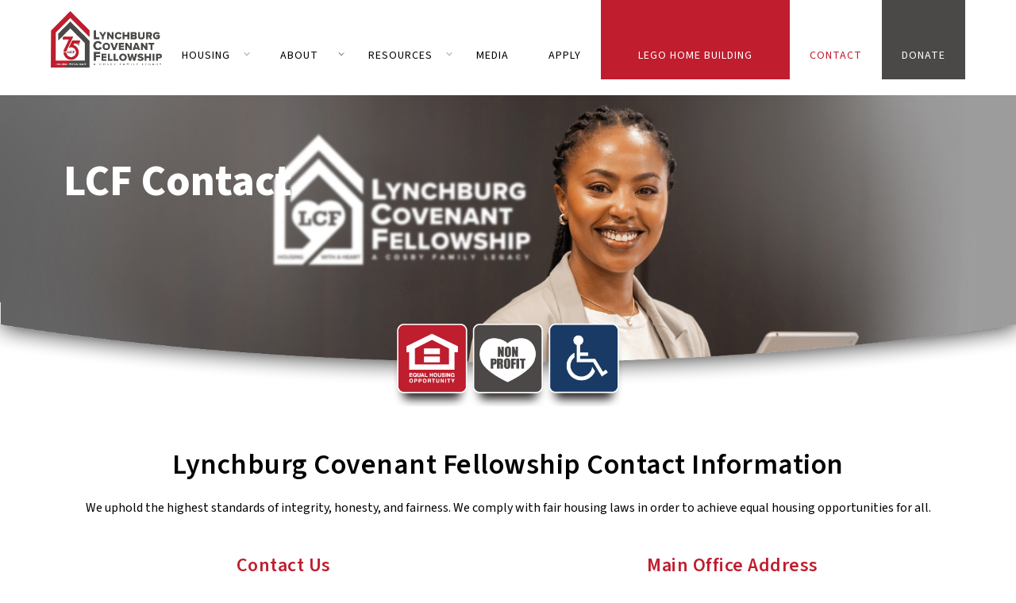

--- FILE ---
content_type: text/html; charset=UTF-8
request_url: https://lcfhousing.org/contact/
body_size: 7233
content:
<!DOCTYPE html>
<html class="no-js" lang="en-US">
<head>
<meta charset="UTF-8">
<meta name="viewport" content="width=device-width, initial-scale=1.0" >
<link rel="profile" href="https://gmpg.org/xfn/11">
<title>Contact &#8211; Lynchburg Covenant Fellowship</title>
<meta name='robots' content='max-image-preview:large' />
<link rel='dns-prefetch' href='//fonts.googleapis.com' />
<link rel="alternate" type="application/rss+xml" title="Lynchburg Covenant Fellowship &raquo; Feed" href="https://lcfhousing.org/feed/" />
<link rel="alternate" type="application/rss+xml" title="Lynchburg Covenant Fellowship &raquo; Comments Feed" href="https://lcfhousing.org/comments/feed/" />
<script>
window._wpemojiSettings = {"baseUrl":"https:\/\/s.w.org\/images\/core\/emoji\/14.0.0\/72x72\/","ext":".png","svgUrl":"https:\/\/s.w.org\/images\/core\/emoji\/14.0.0\/svg\/","svgExt":".svg","source":{"concatemoji":"https:\/\/lcfhousing.org\/lcf_wp\/wp-includes\/js\/wp-emoji-release.min.js?ver=6.3.7"}};
/*! This file is auto-generated */
!function(i,n){var o,s,e;function c(e){try{var t={supportTests:e,timestamp:(new Date).valueOf()};sessionStorage.setItem(o,JSON.stringify(t))}catch(e){}}function p(e,t,n){e.clearRect(0,0,e.canvas.width,e.canvas.height),e.fillText(t,0,0);var t=new Uint32Array(e.getImageData(0,0,e.canvas.width,e.canvas.height).data),r=(e.clearRect(0,0,e.canvas.width,e.canvas.height),e.fillText(n,0,0),new Uint32Array(e.getImageData(0,0,e.canvas.width,e.canvas.height).data));return t.every(function(e,t){return e===r[t]})}function u(e,t,n){switch(t){case"flag":return n(e,"\ud83c\udff3\ufe0f\u200d\u26a7\ufe0f","\ud83c\udff3\ufe0f\u200b\u26a7\ufe0f")?!1:!n(e,"\ud83c\uddfa\ud83c\uddf3","\ud83c\uddfa\u200b\ud83c\uddf3")&&!n(e,"\ud83c\udff4\udb40\udc67\udb40\udc62\udb40\udc65\udb40\udc6e\udb40\udc67\udb40\udc7f","\ud83c\udff4\u200b\udb40\udc67\u200b\udb40\udc62\u200b\udb40\udc65\u200b\udb40\udc6e\u200b\udb40\udc67\u200b\udb40\udc7f");case"emoji":return!n(e,"\ud83e\udef1\ud83c\udffb\u200d\ud83e\udef2\ud83c\udfff","\ud83e\udef1\ud83c\udffb\u200b\ud83e\udef2\ud83c\udfff")}return!1}function f(e,t,n){var r="undefined"!=typeof WorkerGlobalScope&&self instanceof WorkerGlobalScope?new OffscreenCanvas(300,150):i.createElement("canvas"),a=r.getContext("2d",{willReadFrequently:!0}),o=(a.textBaseline="top",a.font="600 32px Arial",{});return e.forEach(function(e){o[e]=t(a,e,n)}),o}function t(e){var t=i.createElement("script");t.src=e,t.defer=!0,i.head.appendChild(t)}"undefined"!=typeof Promise&&(o="wpEmojiSettingsSupports",s=["flag","emoji"],n.supports={everything:!0,everythingExceptFlag:!0},e=new Promise(function(e){i.addEventListener("DOMContentLoaded",e,{once:!0})}),new Promise(function(t){var n=function(){try{var e=JSON.parse(sessionStorage.getItem(o));if("object"==typeof e&&"number"==typeof e.timestamp&&(new Date).valueOf()<e.timestamp+604800&&"object"==typeof e.supportTests)return e.supportTests}catch(e){}return null}();if(!n){if("undefined"!=typeof Worker&&"undefined"!=typeof OffscreenCanvas&&"undefined"!=typeof URL&&URL.createObjectURL&&"undefined"!=typeof Blob)try{var e="postMessage("+f.toString()+"("+[JSON.stringify(s),u.toString(),p.toString()].join(",")+"));",r=new Blob([e],{type:"text/javascript"}),a=new Worker(URL.createObjectURL(r),{name:"wpTestEmojiSupports"});return void(a.onmessage=function(e){c(n=e.data),a.terminate(),t(n)})}catch(e){}c(n=f(s,u,p))}t(n)}).then(function(e){for(var t in e)n.supports[t]=e[t],n.supports.everything=n.supports.everything&&n.supports[t],"flag"!==t&&(n.supports.everythingExceptFlag=n.supports.everythingExceptFlag&&n.supports[t]);n.supports.everythingExceptFlag=n.supports.everythingExceptFlag&&!n.supports.flag,n.DOMReady=!1,n.readyCallback=function(){n.DOMReady=!0}}).then(function(){return e}).then(function(){var e;n.supports.everything||(n.readyCallback(),(e=n.source||{}).concatemoji?t(e.concatemoji):e.wpemoji&&e.twemoji&&(t(e.twemoji),t(e.wpemoji)))}))}((window,document),window._wpemojiSettings);
</script>
<style>
img.wp-smiley,
img.emoji {
	display: inline !important;
	border: none !important;
	box-shadow: none !important;
	height: 1em !important;
	width: 1em !important;
	margin: 0 0.07em !important;
	vertical-align: -0.1em !important;
	background: none !important;
	padding: 0 !important;
}
</style>
	<link rel='stylesheet' id='wp-block-library-css' href='https://lcfhousing.org/lcf_wp/wp-includes/css/dist/block-library/style.min.css?ver=6.3.7' media='all' />
<style id='wp-block-library-theme-inline-css'>
.wp-block-audio figcaption{color:#555;font-size:13px;text-align:center}.is-dark-theme .wp-block-audio figcaption{color:hsla(0,0%,100%,.65)}.wp-block-audio{margin:0 0 1em}.wp-block-code{border:1px solid #ccc;border-radius:4px;font-family:Menlo,Consolas,monaco,monospace;padding:.8em 1em}.wp-block-embed figcaption{color:#555;font-size:13px;text-align:center}.is-dark-theme .wp-block-embed figcaption{color:hsla(0,0%,100%,.65)}.wp-block-embed{margin:0 0 1em}.blocks-gallery-caption{color:#555;font-size:13px;text-align:center}.is-dark-theme .blocks-gallery-caption{color:hsla(0,0%,100%,.65)}.wp-block-image figcaption{color:#555;font-size:13px;text-align:center}.is-dark-theme .wp-block-image figcaption{color:hsla(0,0%,100%,.65)}.wp-block-image{margin:0 0 1em}.wp-block-pullquote{border-bottom:4px solid;border-top:4px solid;color:currentColor;margin-bottom:1.75em}.wp-block-pullquote cite,.wp-block-pullquote footer,.wp-block-pullquote__citation{color:currentColor;font-size:.8125em;font-style:normal;text-transform:uppercase}.wp-block-quote{border-left:.25em solid;margin:0 0 1.75em;padding-left:1em}.wp-block-quote cite,.wp-block-quote footer{color:currentColor;font-size:.8125em;font-style:normal;position:relative}.wp-block-quote.has-text-align-right{border-left:none;border-right:.25em solid;padding-left:0;padding-right:1em}.wp-block-quote.has-text-align-center{border:none;padding-left:0}.wp-block-quote.is-large,.wp-block-quote.is-style-large,.wp-block-quote.is-style-plain{border:none}.wp-block-search .wp-block-search__label{font-weight:700}.wp-block-search__button{border:1px solid #ccc;padding:.375em .625em}:where(.wp-block-group.has-background){padding:1.25em 2.375em}.wp-block-separator.has-css-opacity{opacity:.4}.wp-block-separator{border:none;border-bottom:2px solid;margin-left:auto;margin-right:auto}.wp-block-separator.has-alpha-channel-opacity{opacity:1}.wp-block-separator:not(.is-style-wide):not(.is-style-dots){width:100px}.wp-block-separator.has-background:not(.is-style-dots){border-bottom:none;height:1px}.wp-block-separator.has-background:not(.is-style-wide):not(.is-style-dots){height:2px}.wp-block-table{margin:0 0 1em}.wp-block-table td,.wp-block-table th{word-break:normal}.wp-block-table figcaption{color:#555;font-size:13px;text-align:center}.is-dark-theme .wp-block-table figcaption{color:hsla(0,0%,100%,.65)}.wp-block-video figcaption{color:#555;font-size:13px;text-align:center}.is-dark-theme .wp-block-video figcaption{color:hsla(0,0%,100%,.65)}.wp-block-video{margin:0 0 1em}.wp-block-template-part.has-background{margin-bottom:0;margin-top:0;padding:1.25em 2.375em}
</style>
<link rel='stylesheet' id='swiper-css' href='https://lcfhousing.org/lcf_wp/wp-content/plugins/smart-gutenberg-blocks/src/css/swiper.min.css?ver=6.3.7' media='all' />
<link rel='stylesheet' id='wp-components-css' href='https://lcfhousing.org/lcf_wp/wp-includes/css/dist/components/style.min.css?ver=6.3.7' media='all' />
<link rel='stylesheet' id='wp-block-editor-css' href='https://lcfhousing.org/lcf_wp/wp-includes/css/dist/block-editor/style.min.css?ver=6.3.7' media='all' />
<link rel='stylesheet' id='wp-reusable-blocks-css' href='https://lcfhousing.org/lcf_wp/wp-includes/css/dist/reusable-blocks/style.min.css?ver=6.3.7' media='all' />
<link rel='stylesheet' id='wp-editor-css' href='https://lcfhousing.org/lcf_wp/wp-includes/css/dist/editor/style.min.css?ver=6.3.7' media='all' />
<link rel='stylesheet' id='blocks-frontend-style-css' href='https://lcfhousing.org/lcf_wp/wp-content/plugins/smart-gutenberg-blocks/dist/blocks-frontend-style.css?ver=6.3.7' media='all' />
<style id='classic-theme-styles-inline-css'>
/*! This file is auto-generated */
.wp-block-button__link{color:#fff;background-color:#32373c;border-radius:9999px;box-shadow:none;text-decoration:none;padding:calc(.667em + 2px) calc(1.333em + 2px);font-size:1.125em}.wp-block-file__button{background:#32373c;color:#fff;text-decoration:none}
</style>
<style id='global-styles-inline-css'>
body{--wp--preset--color--black: #000000;--wp--preset--color--cyan-bluish-gray: #abb8c3;--wp--preset--color--white: #ffffff;--wp--preset--color--pale-pink: #f78da7;--wp--preset--color--vivid-red: #cf2e2e;--wp--preset--color--luminous-vivid-orange: #ff6900;--wp--preset--color--luminous-vivid-amber: #fcb900;--wp--preset--color--light-green-cyan: #7bdcb5;--wp--preset--color--vivid-green-cyan: #00d084;--wp--preset--color--pale-cyan-blue: #8ed1fc;--wp--preset--color--vivid-cyan-blue: #0693e3;--wp--preset--color--vivid-purple: #9b51e0;--wp--preset--gradient--vivid-cyan-blue-to-vivid-purple: linear-gradient(135deg,rgba(6,147,227,1) 0%,rgb(155,81,224) 100%);--wp--preset--gradient--light-green-cyan-to-vivid-green-cyan: linear-gradient(135deg,rgb(122,220,180) 0%,rgb(0,208,130) 100%);--wp--preset--gradient--luminous-vivid-amber-to-luminous-vivid-orange: linear-gradient(135deg,rgba(252,185,0,1) 0%,rgba(255,105,0,1) 100%);--wp--preset--gradient--luminous-vivid-orange-to-vivid-red: linear-gradient(135deg,rgba(255,105,0,1) 0%,rgb(207,46,46) 100%);--wp--preset--gradient--very-light-gray-to-cyan-bluish-gray: linear-gradient(135deg,rgb(238,238,238) 0%,rgb(169,184,195) 100%);--wp--preset--gradient--cool-to-warm-spectrum: linear-gradient(135deg,rgb(74,234,220) 0%,rgb(151,120,209) 20%,rgb(207,42,186) 40%,rgb(238,44,130) 60%,rgb(251,105,98) 80%,rgb(254,248,76) 100%);--wp--preset--gradient--blush-light-purple: linear-gradient(135deg,rgb(255,206,236) 0%,rgb(152,150,240) 100%);--wp--preset--gradient--blush-bordeaux: linear-gradient(135deg,rgb(254,205,165) 0%,rgb(254,45,45) 50%,rgb(107,0,62) 100%);--wp--preset--gradient--luminous-dusk: linear-gradient(135deg,rgb(255,203,112) 0%,rgb(199,81,192) 50%,rgb(65,88,208) 100%);--wp--preset--gradient--pale-ocean: linear-gradient(135deg,rgb(255,245,203) 0%,rgb(182,227,212) 50%,rgb(51,167,181) 100%);--wp--preset--gradient--electric-grass: linear-gradient(135deg,rgb(202,248,128) 0%,rgb(113,206,126) 100%);--wp--preset--gradient--midnight: linear-gradient(135deg,rgb(2,3,129) 0%,rgb(40,116,252) 100%);--wp--preset--font-size--small: 13px;--wp--preset--font-size--medium: 20px;--wp--preset--font-size--large: 36px;--wp--preset--font-size--x-large: 42px;--wp--preset--spacing--20: 0.44rem;--wp--preset--spacing--30: 0.67rem;--wp--preset--spacing--40: 1rem;--wp--preset--spacing--50: 1.5rem;--wp--preset--spacing--60: 2.25rem;--wp--preset--spacing--70: 3.38rem;--wp--preset--spacing--80: 5.06rem;--wp--preset--shadow--natural: 6px 6px 9px rgba(0, 0, 0, 0.2);--wp--preset--shadow--deep: 12px 12px 50px rgba(0, 0, 0, 0.4);--wp--preset--shadow--sharp: 6px 6px 0px rgba(0, 0, 0, 0.2);--wp--preset--shadow--outlined: 6px 6px 0px -3px rgba(255, 255, 255, 1), 6px 6px rgba(0, 0, 0, 1);--wp--preset--shadow--crisp: 6px 6px 0px rgba(0, 0, 0, 1);}:where(.is-layout-flex){gap: 0.5em;}:where(.is-layout-grid){gap: 0.5em;}body .is-layout-flow > .alignleft{float: left;margin-inline-start: 0;margin-inline-end: 2em;}body .is-layout-flow > .alignright{float: right;margin-inline-start: 2em;margin-inline-end: 0;}body .is-layout-flow > .aligncenter{margin-left: auto !important;margin-right: auto !important;}body .is-layout-constrained > .alignleft{float: left;margin-inline-start: 0;margin-inline-end: 2em;}body .is-layout-constrained > .alignright{float: right;margin-inline-start: 2em;margin-inline-end: 0;}body .is-layout-constrained > .aligncenter{margin-left: auto !important;margin-right: auto !important;}body .is-layout-constrained > :where(:not(.alignleft):not(.alignright):not(.alignfull)){max-width: var(--wp--style--global--content-size);margin-left: auto !important;margin-right: auto !important;}body .is-layout-constrained > .alignwide{max-width: var(--wp--style--global--wide-size);}body .is-layout-flex{display: flex;}body .is-layout-flex{flex-wrap: wrap;align-items: center;}body .is-layout-flex > *{margin: 0;}body .is-layout-grid{display: grid;}body .is-layout-grid > *{margin: 0;}:where(.wp-block-columns.is-layout-flex){gap: 2em;}:where(.wp-block-columns.is-layout-grid){gap: 2em;}:where(.wp-block-post-template.is-layout-flex){gap: 1.25em;}:where(.wp-block-post-template.is-layout-grid){gap: 1.25em;}.has-black-color{color: var(--wp--preset--color--black) !important;}.has-cyan-bluish-gray-color{color: var(--wp--preset--color--cyan-bluish-gray) !important;}.has-white-color{color: var(--wp--preset--color--white) !important;}.has-pale-pink-color{color: var(--wp--preset--color--pale-pink) !important;}.has-vivid-red-color{color: var(--wp--preset--color--vivid-red) !important;}.has-luminous-vivid-orange-color{color: var(--wp--preset--color--luminous-vivid-orange) !important;}.has-luminous-vivid-amber-color{color: var(--wp--preset--color--luminous-vivid-amber) !important;}.has-light-green-cyan-color{color: var(--wp--preset--color--light-green-cyan) !important;}.has-vivid-green-cyan-color{color: var(--wp--preset--color--vivid-green-cyan) !important;}.has-pale-cyan-blue-color{color: var(--wp--preset--color--pale-cyan-blue) !important;}.has-vivid-cyan-blue-color{color: var(--wp--preset--color--vivid-cyan-blue) !important;}.has-vivid-purple-color{color: var(--wp--preset--color--vivid-purple) !important;}.has-black-background-color{background-color: var(--wp--preset--color--black) !important;}.has-cyan-bluish-gray-background-color{background-color: var(--wp--preset--color--cyan-bluish-gray) !important;}.has-white-background-color{background-color: var(--wp--preset--color--white) !important;}.has-pale-pink-background-color{background-color: var(--wp--preset--color--pale-pink) !important;}.has-vivid-red-background-color{background-color: var(--wp--preset--color--vivid-red) !important;}.has-luminous-vivid-orange-background-color{background-color: var(--wp--preset--color--luminous-vivid-orange) !important;}.has-luminous-vivid-amber-background-color{background-color: var(--wp--preset--color--luminous-vivid-amber) !important;}.has-light-green-cyan-background-color{background-color: var(--wp--preset--color--light-green-cyan) !important;}.has-vivid-green-cyan-background-color{background-color: var(--wp--preset--color--vivid-green-cyan) !important;}.has-pale-cyan-blue-background-color{background-color: var(--wp--preset--color--pale-cyan-blue) !important;}.has-vivid-cyan-blue-background-color{background-color: var(--wp--preset--color--vivid-cyan-blue) !important;}.has-vivid-purple-background-color{background-color: var(--wp--preset--color--vivid-purple) !important;}.has-black-border-color{border-color: var(--wp--preset--color--black) !important;}.has-cyan-bluish-gray-border-color{border-color: var(--wp--preset--color--cyan-bluish-gray) !important;}.has-white-border-color{border-color: var(--wp--preset--color--white) !important;}.has-pale-pink-border-color{border-color: var(--wp--preset--color--pale-pink) !important;}.has-vivid-red-border-color{border-color: var(--wp--preset--color--vivid-red) !important;}.has-luminous-vivid-orange-border-color{border-color: var(--wp--preset--color--luminous-vivid-orange) !important;}.has-luminous-vivid-amber-border-color{border-color: var(--wp--preset--color--luminous-vivid-amber) !important;}.has-light-green-cyan-border-color{border-color: var(--wp--preset--color--light-green-cyan) !important;}.has-vivid-green-cyan-border-color{border-color: var(--wp--preset--color--vivid-green-cyan) !important;}.has-pale-cyan-blue-border-color{border-color: var(--wp--preset--color--pale-cyan-blue) !important;}.has-vivid-cyan-blue-border-color{border-color: var(--wp--preset--color--vivid-cyan-blue) !important;}.has-vivid-purple-border-color{border-color: var(--wp--preset--color--vivid-purple) !important;}.has-vivid-cyan-blue-to-vivid-purple-gradient-background{background: var(--wp--preset--gradient--vivid-cyan-blue-to-vivid-purple) !important;}.has-light-green-cyan-to-vivid-green-cyan-gradient-background{background: var(--wp--preset--gradient--light-green-cyan-to-vivid-green-cyan) !important;}.has-luminous-vivid-amber-to-luminous-vivid-orange-gradient-background{background: var(--wp--preset--gradient--luminous-vivid-amber-to-luminous-vivid-orange) !important;}.has-luminous-vivid-orange-to-vivid-red-gradient-background{background: var(--wp--preset--gradient--luminous-vivid-orange-to-vivid-red) !important;}.has-very-light-gray-to-cyan-bluish-gray-gradient-background{background: var(--wp--preset--gradient--very-light-gray-to-cyan-bluish-gray) !important;}.has-cool-to-warm-spectrum-gradient-background{background: var(--wp--preset--gradient--cool-to-warm-spectrum) !important;}.has-blush-light-purple-gradient-background{background: var(--wp--preset--gradient--blush-light-purple) !important;}.has-blush-bordeaux-gradient-background{background: var(--wp--preset--gradient--blush-bordeaux) !important;}.has-luminous-dusk-gradient-background{background: var(--wp--preset--gradient--luminous-dusk) !important;}.has-pale-ocean-gradient-background{background: var(--wp--preset--gradient--pale-ocean) !important;}.has-electric-grass-gradient-background{background: var(--wp--preset--gradient--electric-grass) !important;}.has-midnight-gradient-background{background: var(--wp--preset--gradient--midnight) !important;}.has-small-font-size{font-size: var(--wp--preset--font-size--small) !important;}.has-medium-font-size{font-size: var(--wp--preset--font-size--medium) !important;}.has-large-font-size{font-size: var(--wp--preset--font-size--large) !important;}.has-x-large-font-size{font-size: var(--wp--preset--font-size--x-large) !important;}
.wp-block-navigation a:where(:not(.wp-element-button)){color: inherit;}
:where(.wp-block-post-template.is-layout-flex){gap: 1.25em;}:where(.wp-block-post-template.is-layout-grid){gap: 1.25em;}
:where(.wp-block-columns.is-layout-flex){gap: 2em;}:where(.wp-block-columns.is-layout-grid){gap: 2em;}
.wp-block-pullquote{font-size: 1.5em;line-height: 1.6;}
</style>
<link rel='stylesheet' id='contact-form-7-css' href='https://lcfhousing.org/lcf_wp/wp-content/plugins/contact-form-7/includes/css/styles.css?ver=5.9.8' media='all' />
<link rel='stylesheet' id='reset-style-css' href='https://lcfhousing.org/lcf_wp/wp-content/themes/lfc/css/reset.css?ver=6.3.7' media='all' />
<link rel='stylesheet' id='main-style-css' href='https://lcfhousing.org/lcf_wp/wp-content/themes/lfc/style.css?ver=6.3.7' media='all' />
<link rel='stylesheet' id='mytheme-fonts-css' href='https://fonts.googleapis.com/css2?family=Source+Sans+3%3Awght%40400%3B600%3B800&#038;display=swap%27+rel%3D%27stylesheet%27+type%3D%27text%2Fcss&#038;ver=6.3.7' media='all' />
<script src='https://lcfhousing.org/lcf_wp/wp-includes/js/jquery/jquery.min.js?ver=3.7.0' id='jquery-core-js'></script>
<script src='https://lcfhousing.org/lcf_wp/wp-includes/js/jquery/jquery-migrate.min.js?ver=3.4.1' id='jquery-migrate-js'></script>
<link rel="https://api.w.org/" href="https://lcfhousing.org/wp-json/" /><link rel="alternate" type="application/json" href="https://lcfhousing.org/wp-json/wp/v2/pages/2585" /><link rel="EditURI" type="application/rsd+xml" title="RSD" href="https://lcfhousing.org/lcf_wp/xmlrpc.php?rsd" />
<meta name="generator" content="WordPress 6.3.7" />
<link rel="canonical" href="https://lcfhousing.org/contact/" />
<link rel='shortlink' href='https://lcfhousing.org/?p=2585' />
<link rel="alternate" type="application/json+oembed" href="https://lcfhousing.org/wp-json/oembed/1.0/embed?url=https%3A%2F%2Flcfhousing.org%2Fcontact%2F" />
<link rel="alternate" type="text/xml+oembed" href="https://lcfhousing.org/wp-json/oembed/1.0/embed?url=https%3A%2F%2Flcfhousing.org%2Fcontact%2F&#038;format=xml" />
</head>
<body class="page-template page-template-page-fullwidth page-template-page-fullwidth-php page page-id-2585"> 
  
<header class="header">

    <div class="header__inner">

		<div class="header__logo">
						<a href="https://lcfhousing.org" class="header__logo-img"><img src="https://lcfhousing.org/lcf_wp/wp-content/uploads/LCF-Logo_Final75-Updated.png" alt="Lynchburg Covenant Fellowship" ></a>
					</div>
		<div class="header__right">
			<nav class="header__menu" id="header__menu">                                                                   
					<ul id="main_menu" class="main_menu"><li id="menu-item-2594" class="menu-item menu-item-type-post_type menu-item-object-page menu-item-has-children menu-item-2594"><a href="https://lcfhousing.org/housing/">HOUSING</a>
<ul class="sub-menu">
	<li id="menu-item-2601" class="menu-item menu-item-type-post_type menu-item-object-page menu-item-2601"><a href="https://lcfhousing.org/lynchburg-high-apartments/">Lynchburg High Apartments</a></li>
	<li id="menu-item-2602" class="menu-item menu-item-type-post_type menu-item-object-page menu-item-2602"><a href="https://lcfhousing.org/frank-roane-apartments/">Frank Roane Apartments</a></li>
	<li id="menu-item-2603" class="menu-item menu-item-type-post_type menu-item-object-page menu-item-2603"><a href="https://lcfhousing.org/rockbridge-apartments/">Rockbridge Apartments</a></li>
	<li id="menu-item-2604" class="menu-item menu-item-type-post_type menu-item-object-page menu-item-2604"><a href="https://lcfhousing.org/shalom-apartments/">Shalom Apartments</a></li>
	<li id="menu-item-2605" class="menu-item menu-item-type-post_type menu-item-object-page menu-item-2605"><a href="https://lcfhousing.org/700-federal-street/">700 Federal Street</a></li>
	<li id="menu-item-2586" class="menu-item menu-item-type-post_type menu-item-object-page menu-item-2586"><a href="https://lcfhousing.org/cary-house-apartments/">Carey House Apartments</a></li>
	<li id="menu-item-2587" class="menu-item menu-item-type-post_type menu-item-object-page menu-item-2587"><a href="https://lcfhousing.org/amherst-group-homes-lutheran-family-services/">Amherst Group Home (enCircle)</a></li>
	<li id="menu-item-2588" class="menu-item menu-item-type-post_type menu-item-object-page menu-item-2588"><a href="https://lcfhousing.org/amherst-group-homes-lutheran-family-services-2/">Amherst Group Home (enCircle) 2</a></li>
</ul>
</li>
<li id="menu-item-2593" class="menu-item menu-item-type-post_type menu-item-object-page menu-item-has-children menu-item-2593"><a href="https://lcfhousing.org/about-lcf/">ABOUT LCF</a>
<ul class="sub-menu">
	<li id="menu-item-2600" class="menu-item menu-item-type-post_type menu-item-object-page menu-item-2600"><a href="https://lcfhousing.org/board-of-directors/">Board of Directors</a></li>
	<li id="menu-item-2599" class="menu-item menu-item-type-post_type menu-item-object-page menu-item-2599"><a href="https://lcfhousing.org/lcf-partners/">LCF Partners</a></li>
	<li id="menu-item-2598" class="menu-item menu-item-type-post_type menu-item-object-page menu-item-2598"><a href="https://lcfhousing.org/lcf-website-privacy-policy/">LCF Website Privacy Policy</a></li>
</ul>
</li>
<li id="menu-item-2592" class="menu-item menu-item-type-post_type menu-item-object-page menu-item-has-children menu-item-2592"><a href="https://lcfhousing.org/resouces/">RESOURCES</a>
<ul class="sub-menu">
	<li id="menu-item-2595" class="menu-item menu-item-type-post_type menu-item-object-page menu-item-2595"><a href="https://lcfhousing.org/maintenance/">Maintenance</a></li>
	<li id="menu-item-2596" class="menu-item menu-item-type-post_type menu-item-object-page menu-item-2596"><a href="https://lcfhousing.org/apply-for-housing/">Apply for Housing</a></li>
	<li id="menu-item-2597" class="menu-item menu-item-type-post_type menu-item-object-page menu-item-2597"><a href="https://lcfhousing.org/downloadable-forms/">Downloadable Forms</a></li>
</ul>
</li>
<li id="menu-item-2591" class="menu-item menu-item-type-post_type menu-item-object-page menu-item-2591"><a href="https://lcfhousing.org/media/">MEDIA</a></li>
<li id="menu-item-2581" class="menu-item menu-item-type-custom menu-item-object-custom menu-item-2581"><a href="https://lcfhousing.org/apply-for-housing">APPLY</a></li>
<li id="menu-item-2741" class="menu-item menu-item-type-post_type menu-item-object-page menu-item-2741"><a href="https://lcfhousing.org/lego-home-building-contest/">LEGO Home Building Contest</a></li>
<li id="menu-item-2590" class="menu-item menu-item-type-post_type menu-item-object-page current-menu-item page_item page-item-2585 current_page_item menu-item-2590"><a href="https://lcfhousing.org/contact/" aria-current="page">CONTACT</a></li>
<li id="menu-item-2582" class="menu-item menu-item-type-custom menu-item-object-custom menu-item-2582"><a href="https://lcfhousing.org/donate/">DONATE</a></li>
</ul>			</nav> 
		</div>
     </div>
</header>

<div class="content content--full">
	<main id="page-full" class="page-full" role="main">

			
<article id="post-2585" class="post-2585 page type-page status-publish hentry">

	<div class="entry">
		
<div class="wp-block-smart-gutenberg-blocks-block-smart-gutengerb-cta sg-cta" style="background-image:url(https://lcfhousing.org/lcf_wp/wp-content/uploads/lcf-contact_header_01.jpg);background-size:cover;background-position:center"><div class="sg-cta__overlay"><div class="sg-cta__overlayb"><span></span></div> </div><div class="sg-cta__inner"><h3 class="sg-cta__title">LCF Contact</h3></div></div>



<div style="height:32px" aria-hidden="true" class="wp-block-spacer"></div>



<h1 class="wp-block-heading has-text-align-center">Lynchburg Covenant Fellowship Contact Information</h1>



<p class="has-text-align-center">We uphold the highest standards of integrity, honesty, and fairness. We comply with fair housing laws in order to achieve equal housing opportunities for all.</p>



<div style="height:32px" aria-hidden="true" class="wp-block-spacer"></div>



<div class="wp-block-columns alignwide are-vertically-aligned-top is-layout-flex wp-container-3 wp-block-columns-is-layout-flex">
<div class="wp-block-column is-vertically-aligned-top is-layout-flow wp-block-column-is-layout-flow">
<h2 class="wp-block-heading has-text-align-center">Contact Us</h2>



<p class="has-text-align-center"><a href="tel:4348479059">434.847.9059</a> Office </p>



<p class="has-text-align-center"><a href="mailto:lcf@lcfhousing.org">lcf@lcfhousing.org</a></p>
</div>



<div class="wp-block-column is-vertically-aligned-top is-layout-flow wp-block-column-is-layout-flow">
<h2 class="wp-block-heading has-text-align-center">Main Office Address</h2>



<p class="has-text-align-center">Lynchburg Covenant Fellowship <br />412 Madison Street <br />Lynchburg, VA 24504</p>
</div>
</div>



<div style="height:32px" aria-hidden="true" class="wp-block-spacer"></div>
	</div><!-- .entry-content -->


</article>


	</main><!-- #site-content -->
</div>
<div class="donate-row">
	<div class="donate-row__text">Help A Family With Affordable Housing. Donate Today.</div><a href="https://www.paypal.com/donate/?hosted_button_id=7Y5HNCDARR5HN">DONATE</a>
</div>
<div class="contact-form-container">

<div class="contact-form-container__image"><img src="https://lcfhousing.org/lcf_wp/wp-content/uploads/lcf_contact_image.jpg" alt="Lynchburg Covenant Fellowship" ></div>

<div class="contact-form-container__form">

<h3>Get In Touch</h3>
<p>We look forward to hearing from you and answering any questions you may have.</p>
<p>Phone: 434-847-9059</p>
<p></p>
<div class="contact-form-container__formbox">

<div class="wpcf7 no-js" id="wpcf7-f98-o1" lang="en-US" dir="ltr">
<div class="screen-reader-response"><p role="status" aria-live="polite" aria-atomic="true"></p> <ul></ul></div>
<form action="/contact/#wpcf7-f98-o1" method="post" class="wpcf7-form init" aria-label="Contact form" novalidate="novalidate" data-status="init">
<div style="display: none;">
<input type="hidden" name="_wpcf7" value="98" />
<input type="hidden" name="_wpcf7_version" value="5.9.8" />
<input type="hidden" name="_wpcf7_locale" value="en_US" />
<input type="hidden" name="_wpcf7_unit_tag" value="wpcf7-f98-o1" />
<input type="hidden" name="_wpcf7_container_post" value="0" />
<input type="hidden" name="_wpcf7_posted_data_hash" value="" />
</div>
<p><label> Your name<br />
<span class="wpcf7-form-control-wrap" data-name="your-name"><input size="40" maxlength="400" class="wpcf7-form-control wpcf7-text wpcf7-validates-as-required" autocomplete="name" aria-required="true" aria-invalid="false" value="" type="text" name="your-name" /></span> </label>
</p>
<p><label> Your email<br />
<span class="wpcf7-form-control-wrap" data-name="your-email"><input size="40" maxlength="400" class="wpcf7-form-control wpcf7-email wpcf7-validates-as-required wpcf7-text wpcf7-validates-as-email" autocomplete="email" aria-required="true" aria-invalid="false" value="" type="email" name="your-email" /></span> </label>
</p>
<p><label> Subject<br />
<span class="wpcf7-form-control-wrap" data-name="your-subject"><input size="40" maxlength="400" class="wpcf7-form-control wpcf7-text wpcf7-validates-as-required" aria-required="true" aria-invalid="false" value="" type="text" name="your-subject" /></span> </label>
</p>
<p><label> Your message (optional)<br />
<span class="wpcf7-form-control-wrap" data-name="your-message"><textarea cols="40" rows="10" maxlength="2000" class="wpcf7-form-control wpcf7-textarea" aria-invalid="false" name="your-message"></textarea></span> </label>
</p>
<p><input class="wpcf7-form-control wpcf7-submit has-spinner" type="submit" value="Submit" />
</p><div class="wpcf7-response-output" aria-hidden="true"></div>
</form>
</div>
</div>

</div>
</div>
<footer class="footer">
	<div class="footer__inner">
	
			
			<div class="footer__left">
								<div class="footer__logo"><img src="https://lcfhousing.org/lcf_wp/wp-content/uploads/LCF-Logo_Final75-White-.png" alt="Lynchburg Covenant Fellowship" ></div>
				
				
								<div class="footer__copy">
					<p>Address: 412 Madison Street - Lynchburg, VA 24504</p>
					<p>Phone: 434-847-9059</p>
					<p>Email: lcf@lcfhousing.org</p>
				</div>
							</div>
			
			<div class="footer__right">
			<div class="footer__socials">
				<a href="https://www.facebook.com/profile.php?id=100081490441127" target="_blank"><img src="https://lcfhousing.org/lcf_wp/wp-content/uploads/facebook-1.png" alt="facebook" /></a>
				<a href="https://www.instagram.com/lynchburgcovenant/" target="_blank"><img src="https://lcfhousing.org/lcf_wp/wp-content/uploads/instagram-1.png" alt="instagram" /></a>
			</div>
			<div class="go-top"><div class="go-top__link">TOP</div></div>
			</div>
			
	</div>   
	
 </footer>   

<style id='core-block-supports-inline-css'>
.wp-container-3.wp-container-3{flex-wrap:nowrap;}
</style>
<script src='https://lcfhousing.org/lcf_wp/wp-content/plugins/smart-gutenberg-blocks/src/js/swiper.min.js?ver=6.3.7' id='swiper-js'></script>
<script src='https://lcfhousing.org/lcf_wp/wp-content/plugins/smart-gutenberg-blocks/src/js/slider.js?ver=6.3.7' id='slider-js-js'></script>
<script src='https://lcfhousing.org/lcf_wp/wp-content/plugins/smart-gutenberg-blocks/src/js/testimonials.js?ver=6.3.7' id='testimonials-js-js'></script>
<script src='https://lcfhousing.org/lcf_wp/wp-content/plugins/smart-gutenberg-blocks/src/js/logos.js?ver=6.3.7' id='logos-js-js'></script>
<script src='https://lcfhousing.org/lcf_wp/wp-content/plugins/smart-gutenberg-blocks/src/js/features.js?ver=6.3.7' id='features-js-js'></script>
<script src='https://lcfhousing.org/lcf_wp/wp-includes/js/dist/vendor/wp-polyfill-inert.min.js?ver=3.1.2' id='wp-polyfill-inert-js'></script>
<script src='https://lcfhousing.org/lcf_wp/wp-includes/js/dist/vendor/regenerator-runtime.min.js?ver=0.13.11' id='regenerator-runtime-js'></script>
<script src='https://lcfhousing.org/lcf_wp/wp-includes/js/dist/vendor/wp-polyfill.min.js?ver=3.15.0' id='wp-polyfill-js'></script>
<script src='https://lcfhousing.org/lcf_wp/wp-includes/js/dist/hooks.min.js?ver=c6aec9a8d4e5a5d543a1' id='wp-hooks-js'></script>
<script src='https://lcfhousing.org/lcf_wp/wp-includes/js/dist/i18n.min.js?ver=7701b0c3857f914212ef' id='wp-i18n-js'></script>
<script id="wp-i18n-js-after">
wp.i18n.setLocaleData( { 'text direction\u0004ltr': [ 'ltr' ] } );
</script>
<script src='https://lcfhousing.org/lcf_wp/wp-content/plugins/contact-form-7/includes/swv/js/index.js?ver=5.9.8' id='swv-js'></script>
<script id='contact-form-7-js-extra'>
var wpcf7 = {"api":{"root":"https:\/\/lcfhousing.org\/wp-json\/","namespace":"contact-form-7\/v1"}};
</script>
<script src='https://lcfhousing.org/lcf_wp/wp-content/plugins/contact-form-7/includes/js/index.js?ver=5.9.8' id='contact-form-7-js'></script>
<script src='https://lcfhousing.org/lcf_wp/wp-content/themes/lfc/js/menu.js?ver=1' id='menu-js'></script>
<script src='https://lcfhousing.org/lcf_wp/wp-content/themes/lfc/js/lightbox.js?ver=1' id='lightbox-js'></script>
<script src='https://lcfhousing.org/lcf_wp/wp-content/themes/lfc/js/jquery.custom.js?ver=1' id='effects-js'></script>
<script src='https://lcfhousing.org/lcf_wp/wp-includes/js/comment-reply.min.js?ver=6.3.7' id='comment-reply-js'></script>
</body>
<script>'undefined'=== typeof _trfq || (window._trfq = []);'undefined'=== typeof _trfd && (window._trfd=[]),_trfd.push({'tccl.baseHost':'secureserver.net'},{'ap':'cpsh-oh'},{'server':'p3plzcpnl504701'},{'dcenter':'p3'},{'cp_id':'1221311'},{'cp_cache':''},{'cp_cl':'8'}) // Monitoring performance to make your website faster. If you want to opt-out, please contact web hosting support.</script><script src='https://img1.wsimg.com/traffic-assets/js/tccl.min.js'></script></html>


--- FILE ---
content_type: text/css
request_url: https://lcfhousing.org/lcf_wp/wp-content/plugins/smart-gutenberg-blocks/dist/blocks-frontend-style.css?ver=6.3.7
body_size: 1492
content:
/**
 * #.# SCSS File
 *
 */
/*----------------------------------------------------------*
* ------------SLIDER
* ---------------------------------------------------------*/
.sg-slider {
  width: 100%;
  position: relative;
  overflow: hidden;
}
.sg-slider__slide {
  position: relative;
}
.sg-slider__slide img {
  max-width: 100%;
  height: auto;
}
.sg-slider__caption {
  position: absolute;
  top: 0;
  left: 0;
  width: 1280px;
  margin-left: calc((100% - 1280px) / 2);
  height: 100%;
  display: flex;
  flex-wrap: wrap;
  align-content: center;
  z-index: 9;
}
.sg-slider__caption h2 {
  width: 50%;
  color: #fff;
  padding: 0 0 20px 0;
}
.sg-slider__caption p {
  width: 80%;
  color: #fff;
  text-align: center;
  padding: 0 0 20px 0;
  margin: auto;
}
.sg-slider__button {
  width: 100%;
  padding: 0;
}
.sg-slider__button a {
  display: inline-block;
  text-decoration: none;
}

.sg-slider__pagination {
  position: absolute;
  width: 100%;
  text-align: center;
}
.sg-slider__pagination .swiper-pagination-bullet {
  width: 8px;
  height: 8px;
  display: inline-block;
  border-radius: 100%;
  background: #fff;
  opacity: 0.2;
}
.sg-slider__pagination .swiper-pagination-bullet-active {
  opacity: 1;
  background: #fff;
}

.swiper-container-horizontal > .sg-slider__pagination.swiper-pagination-bullets {
  bottom: 20px;
  left: 0;
  width: 100%;
  z-index: 10;
}

.swiper-container-horizontal > .sg-slider__pagination.swiper-pagination-bullets .swiper-pagination-bullet {
  margin: 0 2px;
}

.sg-slider__prev,
.sg-slider__next {
  position: absolute;
  top: 50%;
  bottom: auto;
  width: 15px;
  height: 24px;
  margin-top: -22px;
  z-index: 10;
  cursor: pointer;
  background-size: 15px 24px;
  background-position: center;
  background-repeat: no-repeat;
}

.sg-slider__next, .swiper-container-rtl .sg-slider__prev {
  background-image: url("data:image/svg+xml;charset=utf-8,%3Csvg%20xmlns%3D'http%3A%2F%2Fwww.w3.org%2F2000%2Fsvg'%20viewBox%3D'0%200%2027%2044'%3E%3Cpath%20d%3D'M27%2C22L27%2C22L5%2C44l-2.1-2.1L22.8%2C22L2.9%2C2.1L5%2C0L27%2C22L27%2C22z'%20fill%3D'%23ffffff'%2F%3E%3C%2Fsvg%3E");
  right: 20px;
  left: auto;
}

.sg-slider__prev, .swiper-container-rtl .sg-slider__next {
  background-image: url("data:image/svg+xml;charset=utf-8,%3Csvg%20xmlns%3D'http%3A%2F%2Fwww.w3.org%2F2000%2Fsvg'%20viewBox%3D'0%200%2027%2044'%3E%3Cpath%20d%3D'M0%2C22L22%2C0l2.1%2C2.1L4.2%2C22l19.9%2C19.9L22%2C44L0%2C22L0%2C22L0%2C22z'%20fill%3D'%23ffffff'%2F%3E%3C%2Fsvg%3E");
  left: 20px;
  right: auto;
}

.sg-slider__next.swiper-button-disabled, .sg-slider__prev.swiper-button-disabled {
  opacity: 0.2;
}

/*----------------------------------------------------------*
* ------------IMAGE TEXT
* ---------------------------------------------------------*/
.sg-imagetext {
  width: 100%;
}
.sg-imagetext__inner {
  width: 100%;
  margin: auto;
  display: flex;
  align-items: center;
}
.sg-imagetext__image {
  width: 40%;
}
.sg-imagetext__image img {
  max-width: 100% !important;
  text-align: center;
  display: block;
}
.sg-imagetext--style1 .sg-imagetext__image {
  order: 0;
  margin-right: 80px;
}
.sg-imagetext--style2 .sg-imagetext__image {
  order: 1;
  margin-left: 80px;
}
.sg-imagetext__content {
  width: 60%;
}
.sg-imagetext__title {
  margin-bottom: 20px;
}
.sg-imagetext__text {
  margin-bottom: 20px;
}
/*----------------------------------------------------------*
* ------------FEATURES
* ---------------------------------------------------------*/
.sg-features {
  width: 100%;
  position: relative;
  overflow: hidden;
  text-align: center;
  /* STYLE 1 */
  /* STYLE 2 */
  /* STYLE 3 */
  /* STYLE 4 */
}
.sg-features__inner {
  display: flex;
  flex-wrap: wrap;
  width: 100%;
  margin: auto;
}
.sg-features--2 .sg-feature:nth-child(2n+2) {
  margin-right: 0px !important;
}
.sg-features--3 .sg-feature:nth-child(3n+3) {
  margin-right: 0px !important;
}
.sg-features--4 .sg-feature:nth-child(4n+4) {
  margin-right: 0px !important;
}
.sg-features--5 .sg-feature:nth-child(5n+5) {
  margin-right: 0px !important;
}
.sg-features--style1 .sg-feature__image {
  margin-bottom: 20px;
}
.sg-features--style1 .sg-feature__image img {
  display: block;
  max-width: 100%;
}
.sg-features--style1 .sg-feature__title {
  width: 100%;
  text-align: center;
}
.sg-features--style1 .sg-feature__text p {
  width: 100%;
  text-align: center;
  margin-bottom: 20px;
}
.sg-features--style2 .sg-feature {
  position: relative;
}
.sg-features--style2 .sg-feature__image {
  margin-bottom: 20px;
}
.sg-features--style2 .sg-feature__image img {
  display: block;
  max-width: 150px;
  margin: auto;
  border-radius: 50%;
}
.sg-features--style2 .sg-feature__title {
  width: 100%;
  text-align: center;
}
.sg-features--style2 .sg-feature__text p {
  width: 100%;
  text-align: center;
  margin-bottom: 20px;
}
.sg-features--style3 .sg-feature {
  position: relative;
}
.sg-features--style3 .sg-feature__image img {
  display: block;
  max-width: 100%;
}
.sg-features--style3 .sg-feature__details {
  position: absolute;
  top: 0px;
  left: 0px;
  z-index: 22;
  width: 100%;
  height: 100%;
  display: flex;
  align-items: center;
  justify-content: center;
  align-content: center;
  flex-wrap: wrap;
  background-color: rgba(0, 0, 0, 0.5);
}
.sg-features--style3 .sg-feature__title {
  width: 70%;
  padding-bottom: 10px;
  text-align: center;
  color: #fff;
}
.sg-features--style3 .sg-feature__text {
  width: 60%;
  margin-bottom: 10px;
}
.sg-features--style3 .sg-feature__text p {
  text-align: center;
  color: #fff;
  padding-bottom: 0px !important;
}
.sg-features--style3 .sg-feature__button {
  width: 100%;
}
.sg-features--style4 .sg-feature {
  position: relative;
}
.sg-features--style4 .sg-feature__image img {
  display: block;
  max-width: 100%;
}
.sg-features--style4 .sg-feature__details {
  position: absolute;
  top: 0px;
  left: 0px;
  z-index: 22;
  width: 100%;
  height: 100%;
  display: flex;
  align-items: center;
  justify-content: center;
  align-content: center;
  flex-wrap: wrap;
  background-color: rgba(0, 0, 0, 0.5);
  visibility: hidden;
  opacity: 0;
  -webkit-transition: all 0.5s;
  -moz-transition: all 0.5s;
  transition: all 0.5s;
}
.sg-features--style4 .sg-feature__title {
  width: 100%;
  padding-bottom: 20px;
  text-align: center;
  color: #fff;
  -webkit-transition: all 0.5s;
  -moz-transition: all 0.5s;
  transition: all 0.5s;
  transform: translateY(20px);
}
.sg-features--style4 .sg-feature__text {
  width: 100%;
  margin-bottom: 20px;
  -webkit-transition: all 0.5s;
  -moz-transition: all 0.5s;
  transition: all 0.5s;
  transform: translateY(20px);
}
.sg-features--style4 .sg-feature__text p {
  text-align: center;
  color: #fff;
}
.sg-features--style4 .sg-feature__button {
  width: 100%;
  -webkit-transition: all 0.5s;
  -moz-transition: all 0.5s;
  transition: all 0.5s;
  transform: translateY(20px);
}
.sg-features--style4 .sg-feature:hover .sg-feature__details {
  visibility: visible;
  opacity: 1;
}
.sg-features--style4 .sg-feature:hover .sg-feature__title, .sg-features--style4 .sg-feature:hover .sg-feature__text, .sg-features--style4 .sg-feature:hover .sg-feature__button {
  transform: translateY(0px);
}

/*----------------------------------------------------------*
* ------------TESTIMONIALS CAROUSEL
* ---------------------------------------------------------*/
.sg-testimonials {
  width: 100%;
  position: relative;
  overflow: hidden;
  padding: 40px 0 60px 0;
  text-align: center;
}
.sg-testimonials__slide {
  color: #fff;
}
.sg-testimonials__image {
  cursor: pointer;
  margin: 0 auto 20px auto;
  display: block;
}
.sg-testimonials__text {
  text-align: center;
  width: 80%;
  margin: 0 auto 20px auto;
}

.sg-testimonials__pagination {
  position: absolute;
  width: 100%;
  text-align: center;
}
.sg-testimonials__pagination .swiper-pagination-bullet {
  width: 8px;
  height: 8px;
  display: inline-block;
  border-radius: 100%;
  background: #000;
  opacity: 0.2;
}
.sg-testimonials__pagination .swiper-pagination-bullet-active {
  opacity: 1;
  background: #000;
}

.swiper-container-horizontal > .sg-testimonials__pagination.swiper-pagination-bullets {
  bottom: 20px;
  left: 0;
  width: 100%;
  z-index: 10;
}

.swiper-container-horizontal > .sg-testimonials__pagination.swiper-pagination-bullets .swiper-pagination-bullet {
  margin: 0 2px;
}

.sg-testimonials__prev,
.sg-testimonials__next {
  position: absolute;
  top: 48%;
  bottom: auto;
  width: 15px;
  height: 24px;
  margin-top: -22px;
  z-index: 10;
  cursor: pointer;
  background-size: 15px 24px;
  background-position: center;
  background-repeat: no-repeat;
}

.sg-testimonials__next, .swiper-container-rtl .sg-testimonials__prev {
  background-image: url("data:image/svg+xml;charset=utf-8,%3Csvg%20xmlns%3D'http%3A%2F%2Fwww.w3.org%2F2000%2Fsvg'%20viewBox%3D'0%200%2027%2044'%3E%3Cpath%20d%3D'M27%2C22L27%2C22L5%2C44l-2.1-2.1L22.8%2C22L2.9%2C2.1L5%2C0L27%2C22L27%2C22z'%20fill%3D'%23000000'%2F%3E%3C%2Fsvg%3E");
  right: 0;
  left: auto;
}

.sg-testimonials__prev, .swiper-container-rtl .sg-testimonials__next {
  background-image: url("data:image/svg+xml;charset=utf-8,%3Csvg%20xmlns%3D'http%3A%2F%2Fwww.w3.org%2F2000%2Fsvg'%20viewBox%3D'0%200%2027%2044'%3E%3Cpath%20d%3D'M0%2C22L22%2C0l2.1%2C2.1L4.2%2C22l19.9%2C19.9L22%2C44L0%2C22L0%2C22L0%2C22z'%20fill%3D'%23000000'%2F%3E%3C%2Fsvg%3E");
  left: 0;
  right: auto;
}

.sg-testimonials__next.swiper-button-disabled, .sg-testimonials__prev.swiper-button-disabled {
  opacity: 0.2;
}

/*----------------------------------------------------------*
* ------------LOGOS CAROUSEL
* ---------------------------------------------------------*/
.sg-logos__pagination {
  position: absolute;
  width: 100%;
  text-align: center;
}
.sg-logos__pagination .swiper-pagination-bullet {
  width: 8px;
  height: 8px;
  display: inline-block;
  border-radius: 100%;
  background: #000;
  opacity: 0.2;
}
.sg-logos__pagination .swiper-pagination-bullet-active {
  opacity: 1;
  background: #000;
}

.swiper-container-horizontal > .sg-logos__pagination.swiper-pagination-bullets {
  bottom: 0px;
  left: 0;
  width: 100%;
  z-index: 10;
}

.swiper-container-horizontal > .sg-logos__pagination.swiper-pagination-bullets .swiper-pagination-bullet {
  margin: 0 2px;
}

.sg-logos__prev,
.sg-logos__next {
  position: absolute;
  top: 48%;
  bottom: auto;
  width: 15px;
  height: 24px;
  margin-top: -22px;
  z-index: 10;
  cursor: pointer;
  background-size: 15px 24px;
  background-position: center;
  background-repeat: no-repeat;
}

.sg-logos__next, .swiper-container-rtl .sg-logos__prev {
  background-image: url("data:image/svg+xml;charset=utf-8,%3Csvg%20xmlns%3D'http%3A%2F%2Fwww.w3.org%2F2000%2Fsvg'%20viewBox%3D'0%200%2027%2044'%3E%3Cpath%20d%3D'M27%2C22L27%2C22L5%2C44l-2.1-2.1L22.8%2C22L2.9%2C2.1L5%2C0L27%2C22L27%2C22z'%20fill%3D'%23000000'%2F%3E%3C%2Fsvg%3E");
  right: 0;
  left: auto;
}

.sg-logos__prev, .swiper-container-rtl .sg-logos__next {
  background-image: url("data:image/svg+xml;charset=utf-8,%3Csvg%20xmlns%3D'http%3A%2F%2Fwww.w3.org%2F2000%2Fsvg'%20viewBox%3D'0%200%2027%2044'%3E%3Cpath%20d%3D'M0%2C22L22%2C0l2.1%2C2.1L4.2%2C22l19.9%2C19.9L22%2C44L0%2C22L0%2C22L0%2C22z'%20fill%3D'%23000000'%2F%3E%3C%2Fsvg%3E");
  left: 0;
  right: auto;
}

.sg-logos__next.swiper-button-disabled, .sg-logos__prev.swiper-button-disabled {
  opacity: 0.2;
}

/*--------------------------------*
 * CTA Block
 * ----------------------------------*/
.sg-cta {
  width: 100%;
  text-align: center;
  position: relative;
}
.sg-cta__inner {
  width: 100%;
  margin: auto;
  position: relative;
  z-index: 22;
}
.sg-cta__overlay {
  position: absolute;
  top: 0px;
  left: 0px;
  width: 100%;
  height: 100%;
  z-index: 1;
}
.sg-cta__title {
  font-size: 24px;
  padding: 0 0 20px 0;
}
.sg-cta__text p {
  text-align: center;
  padding: 0 0 20px 0;
}

/*--------------------------------*
 * Pricing List
 * ----------------------------------*/
.sg-services {
  width: 100%;
  text-align: center;
}
.sg-services__inner {
  width: 100%;
  margin: auto;
}

.sg-service {
  display: flex;
  justify-content: space-between;
  align-items: center;
}

--- FILE ---
content_type: text/css
request_url: https://lcfhousing.org/lcf_wp/wp-content/themes/lfc/style.css?ver=6.3.7
body_size: 9922
content:
/*
Theme Name: Lynchburg Covenant Fellowship WordPress Theme
Theme URI: Lynchburg Covenant Fellowship
Description: Lynchburg Covenant Fellowship WordPress Theme
Version: 1.0
Author: Lynchburg Covenant Fellowship
Author URI: Lynchburg Covenant Fellowship
License: GNU General Public License
License URI: license.txt
Text Domain: Lynchburg Covenant Fellowship
Tags: one-column, two-columns, right-sidebar, flexible-header, accessibility-ready, custom-colors, custom-header, custom-menu, custom-logo, editor-style, featured-images, footer-widgets, post-formats, rtl-language-support, sticky-post, theme-options, threaded-comments, translation-ready
*/
.body-background, body {
  background-color: #fff;
}

.button-main, .woocommerce #respond input#submit.alt, .woocommerce a.button.alt, .woocommerce button.button.alt, .woocommerce input.button.alt, .woocommerce #respond input#submit, .woocommerce a.button, .woocommerce button.button, .woocommerce input.button {
  border: 2px #fff solid;
  color: #fff;
  text-align: center;
  display: inline-block;
}
.button-main:hover, .woocommerce #respond input#submit:hover, .woocommerce a.button:hover, .woocommerce button.button:hover, .woocommerce input.button:hover {
  color: #000;
  text-decoration: underline;
}

/*===============================================================*/
/* 1. GENERAL--------------------------------------------------- */
/*===============================================================*/
html, body {
  width: 100%;
  font-size: 62.5%; /*  (10 px in REM size) */
}

body {
  font-family: "Source Sans 3", sans-serif;
  padding: 0;
  font-size: 1.6rem;
  margin: 0 auto;
  color: #000;
}

.clear {
  clear: both;
}

p {
  padding: 0;
  margin: 0px;
  text-align: left;
  line-height: 1.6;
}

a {
  color: #000;
  text-decoration: none;
}
a:hover {
  color: #c01d2e;
}

/*===============================================================*/
/* 2. HEADINGS--------------------------------------------------- */
/*===============================================================*/
h1, h2, h3, h4, h5, h6 {
  margin: 0;
  padding: 0 0 15px 0;
  line-height: 1.4;
  clear: both;
  font-weight: 600;
  color: #000;
  font-family: "Source Sans 3", sans-serif;
  letter-spacing: 0.5px;
}

h1 {
  font-size: 3.6rem;
}

h2 {
  font-size: 2.4rem;
}

h3 {
  font-size: 2rem;
}

h4 {
  font-size: 1.8rem;
}

h5 {
  font-size: 1.6rem;
}

h6 {
  font-size: 1.4rem;
}

h1.page__title {
  padding-bottom: 30px;
}

h2 {
  color: #c01d2e;
}

/*===============================================================*/
/* 3. HEADER--------------------------------------------------- */
/*===============================================================*/
.header {
  width: 100%;
  text-align: center;
  padding: 0;
  background-color: #ffffff;
}
.header__inner {
  width: 1380px;
  margin: auto;
  position: relative;
  display: flex;
  align-items: center;
  justify-content: space-between;
}
.header__widget {
  position: absolute;
  top: 0px;
  right: 0px;
  z-index: 444;
}
.header__logo {
  padding: 10px 0;
}
.header__logo img {
  width: 140px;
  display: block;
}
.header__title {
  color: #373737;
  font-size: 6.4rem;
  padding: 5px 0;
  margin: 0px;
  font-weight: 300;
  letter-spacing: -0.5px;
  font-family: "Source Sans 3", sans-serif;
}
.header__title a {
  color: #373737;
}
.header__bar {
  padding: 0 50px;
  display: flex;
  align-items: center;
  justify-content: space-between;
  background-color: #000;
}
.header__telephone {
  color: #c01d2e;
  font-size: 2rem;
  padding: 0 20px 0 0;
  position: relative;
}
.header__telephone-triangle {
  width: 0;
  height: 0;
  border-style: solid;
  border-width: 0 50px 50px 0;
  border-color: transparent #000000 transparent transparent;
  position: absolute;
  left: -100px;
  top: -15px;
  z-index: 22;
}
.header__socials {
  display: flex;
  border-left: 1px #fff solid;
}
.header__socials a {
  border-right: 1px #fff solid;
  padding: 10px;
}
.header__socials a img {
  display: block;
  width: 30px;
}

/* ELEMENT - header__menu */
.header__menu {
  width: 100%;
  text-align: center;
  padding: 0;
  font-family: "Source Sans 3", sans-serif;
}
.header__menu ul {
  display: flex;
}
.header__menu ul li {
  display: inline-block;
  position: relative;
  /* --------HOVER THE 1 LI TO SHOW THE UL DROPDOWN---------- */
  /* --------FIRST DROP DOWN UL---------- */
}
.header__menu ul li a {
  height: 100px;
  line-height: 140px;
  font-size: 14px;
  text-transform: uppercase;
  font-weight: 400;
  color: #000;
  letter-spacing: 1px;
  display: block;
  text-transform: uppercase;
  padding: 0 25px;
  margin: 0;
  overflow: hidden;
  -webkit-tap-highlight-color: rgba(0, 0, 0, 0);
  -webkit-tap-highlight-color: transparent;
}
.header__menu ul li a:hover {
  color: #c01d2e;
}
.header__menu ul li:nth-child(6) a {
  background-color: #c01d2e;
  color: #fff;
}
.header__menu ul li:last-child a {
  background-color: #4a4947;
  color: #fff;
}
.header__menu ul li.menu-item-has-children {
  background-image: url(images/icons/arrow-down-black.svg);
  background-repeat: no-repeat;
  background-position: 100% 70%;
  background-size: 8px 8px;
  margin-right: 5px;
}
.header__menu ul li.current_page_item a, .header__menu ul li.current-menu-item a {
  color: #c01d2e;
}
.header__menu ul li:hover > ul {
  visibility: visible;
  opacity: 1;
  -webkit-transition: all 0.5s;
  -moz-transition: all 0.5s;
  transition: all 0.5s;
  top: 100px;
}
.header__menu ul li ul {
  position: absolute;
  left: 0px;
  top: 100px;
  display: block;
  z-index: 9999;
  visibility: hidden;
  text-align: left;
  padding: 15px 0;
  background-color: #fff;
  -webkit-box-shadow: 0px 0px 10px 1px rgba(0, 0, 0, 0.1);
  -moz-box-shadow: 0px 0px 10px 1px rgba(0, 0, 0, 0.1);
  box-shadow: 0px 0px 10px 1px rgba(0, 0, 0, 0.1);
  -webkit-border-radius: 5px;
  -moz-border-radius: 5px;
  border-radius: 5px;
  opacity: 0;
  -webkit-transition: all 0.5s;
  -moz-transition: all 0.5s;
  transition: all 0.5s;
  /* --------SECOND DROP DOWN UL---------- */
}
.header__menu ul li ul li {
  position: relative;
  /* --------HOVER THE 2 LI TO SHOW THE 2 UL DROPDOWN---------- */
}
.header__menu ul li ul li a {
  width: 200px;
  height: auto;
  line-height: 1.5;
  padding: 10px 15px;
  letter-spacing: 1px;
  display: block;
  border-bottom: 1px #f7f7f7 solid;
  margin: 0 15px;
  color: #2d2d2d;
  text-transform: uppercase;
  background: none;
}
.header__menu ul li ul li a:hover {
  color: #737373;
}
.header__menu ul li ul li:last-child a {
  border-bottom: none !important;
  background-color: transparent !important;
  color: #000;
}
.header__menu ul li ul li:last-child a:hover {
  color: #737373;
}
.header__menu ul li ul li:hover > ul {
  visibility: visible;
  opacity: 1;
  -webkit-transition: all 0.5s;
  -moz-transition: all 0.5s;
  transition: all 0.5s;
  top: 0px;
}
.header__menu ul li ul li.menu-item-has-children {
  background-image: url(images/icons/arrow-right-white.svg);
  background-repeat: no-repeat;
  background-position: 95% 50%;
  background-size: 10px 10px;
}
.header__menu ul li ul ul {
  margin-left: 100%;
  top: 0;
}
.header__menu ul li.current_page_item ul a, .header__menu ul li.current-menu-item ul a {
  color: #2d2d2d;
}
.header__menu ul li ul li.current_page_item a, .header__menu ul li ul li.current-menu-item a {
  color: #737373;
}

#mobile-menu-open {
  display: none;
}

/*===============================================================*/
/* 4. CONTENT--------------------------------------------------- */
/*===============================================================*/
.content {
  width: 100%;
  margin: auto;
}
.content--full {
  width: 1380px;
  margin: 0 auto 0 auto;
  background-color: #fff;
  padding: 0 0 0 0;
}
.content--page {
  display: flex;
  width: 1380px;
  border-top: 1px solid #ddd;
  margin: 0 auto 40px auto;
  background-color: #fff;
  padding: 40px 0 0 0;
}
.content__flex-posts {
  display: flex;
  flex-wrap: wrap;
  justify-content: space-between;
}
.content__flex-posts .post {
  width: calc(50% - 20px);
  height: 100%;
}
.content__flex-posts .post.sticky {
  width: 100%;
}

/*===============================================================*/
/* 5. ENTRY--------------------------------------------------- */
/*===============================================================*/
.post .entry, .page .entry {
  width: 100%;
  flex-grow: 1;
  padding: 0;
  margin: 0;
}
.post .entry img, .page .entry img {
  display: block;
  max-width: 100%;
}
.post .entry figcaption, .page .entry figcaption {
  width: 100%;
  text-align: center;
  font-size: 1.4rem;
  color: #9d9d9d;
  padding: 20px 0;
  border-bottom: 1px #eeeeee solid;
}
.post .entry p, .page .entry p {
  line-height: 1.8;
  padding: 0 0 10px 0;
}
.post .entry blockquote, .page .entry blockquote {
  margin: 20px 0 !important;
  padding: 40px 0;
  display: block;
  background-image: url(images/icons/quotes.svg);
  background-position: 0px 0px;
  background-repeat: no-repeat;
  background-size: 100px;
  background-position: 10px 0;
  background-color: #f7f7f7;
  border: none;
}
.post .entry blockquote p, .page .entry blockquote p {
  padding: 0 40px 10px 150px;
  font-family: "Source Sans 3", sans-serif;
  font-size: 2rem;
  font-weight: 300;
}
.post .entry blockquote cite, .page .entry blockquote cite {
  display: block;
  padding: 20px 40px 0 150px;
  font-style: normal;
  font-weight: 700;
  letter-spacing: 1px;
  text-transform: uppercase;
  font-size: 1.2rem;
}
.post .entry ul, .post .entry ol, .page .entry ul, .page .entry ol {
  padding: 40px;
}
.post .entry ul li, .post .entry ol li, .page .entry ul li, .page .entry ol li {
  padding: 0 0 20px 10px;
  list-style: circle;
}
.post .entry__details, .page .entry__details {
  width: calc(100% - 80px) !important;
  padding: 40px;
  background-color: #fafafa;
}
.post .entry__header, .page .entry__header {
  padding-bottom: 20px;
}
.post .entry__title, .page .entry__title {
  width: 100%;
  text-align: center;
  font-weight: 400;
  font-size: 2.2rem;
  line-height: 1.5;
  letter-spacing: -0.5px;
  padding: 0 0 15px 0;
  margin: 0px;
}
.post .entry__title a, .page .entry__title a {
  color: #000;
}
.post .entry__title a:hover, .page .entry__title a:hover {
  color: #000;
}
.post .entry__categories, .page .entry__categories {
  width: 100%;
  text-align: center;
  text-transform: uppercase;
  font-weight: 700;
  letter-spacing: 1px;
  padding: 0 0 15px 0;
  font-size: 1.2rem;
}
.post .entry__categories ul, .page .entry__categories ul {
  padding: 0px;
}
.post .entry__categories ul li, .page .entry__categories ul li {
  padding: 0px;
  list-style: none;
}
.post .entry__date, .page .entry__date {
  width: 100%;
  text-align: center;
  text-transform: uppercase;
  font-weight: 400;
  letter-spacing: 1px;
  padding: 0 0 0 0;
  font-size: 1.2rem;
  color: #9d9d9d;
}
.post .entry__event-date, .page .entry__event-date {
  background-color: #000;
  color: #c01d2e;
  padding: 10px;
  display: inline-block;
}
.post .entry__feat-image, .page .entry__feat-image {
  padding-bottom: 0px;
}
.post .entry__feat-image img, .page .entry__feat-image img {
  width: 100%;
}
.post .entry__author, .page .entry__author {
  width: 100%;
  text-align: center;
}
.post .entry__author-thumb, .page .entry__author-thumb {
  margin-bottom: 20px;
}
.post .entry__author-thumb img, .page .entry__author-thumb img {
  border-radius: 100%;
  margin: auto;
}
.post .entry__author-name, .page .entry__author-name {
  text-transform: uppercase;
  letter-spacing: 1px;
  font-weight: 700;
  font-size: 1.4rem;
  margin-bottom: 20px;
}
.post .entry__author-description, .page .entry__author-description {
  font-size: 1.4rem;
  color: #9d9d9d;
  line-height: 1.5;
}
.post .entry__more, .page .entry__more {
  width: 100%;
  text-align: center;
  position: relative;
  top: -25px;
}
.post.single .entry__feat-image, .page.single .entry__feat-image {
  position: relative;
  padding-bottom: 25px;
}
.post.single .entry__feat-image span, .page.single .entry__feat-image span {
  display: none;
}
.post.single .entry__header-sticky, .page.single .entry__header-sticky {
  text-align: center;
  padding: 0px;
}
.post.single .entry__title, .page.single .entry__title {
  text-align: center;
  font-size: 3.2rem;
  font-weight: 300;
  padding: 0 0 25px 0;
  line-height: 1.2;
  color: #000;
}
.post.single .entry__categories, .page.single .entry__categories {
  text-align: center;
  letter-spacing: 2px;
  padding: 0 0 25px 0;
  font-size: 1.4rem;
}
.post.single .entry__date, .page.single .entry__date {
  text-align: center;
  letter-spacing: 2px;
  margin: 0 0 25px 0;
  font-size: 1.4rem;
}

/* .page-home{
	& .entry{
		& > *:not(.alignwide):not(.alignfull):not(.alignleft):not(.alignright):not(.is-style-wide) {
			max-width:$inner-width;
			width: 100%;
			margin:auto;
		}
	}
}
.page-full{
	& .entry{
		& > *:not(.alignwide):not(.alignfull):not(.alignleft):not(.alignright):not(.is-style-wide) {
			max-width:$inner-width;
			width: 100%;
			margin:auto;
		}
	}
} */
.alignfull {
  margin-right: auto;
  margin-left: auto;
  max-width: 100vw;
  width: 100%;
}

.more-link {
  width: 100%;
  display: block;
  text-align: center;
  margin: 25px 0 !important;
  padding: 0 0 0 0;
  font-size: 1.2rem;
  font-weight: 700;
  letter-spacing: 2px;
  position: relative;
}
.more-link::before, .more-link::after {
  position: absolute;
  top: 50%;
  overflow: hidden;
  width: 24px;
  height: 1px;
  border-top: 1px solid #ccc;
  border-top-color: rgb(204, 204, 204);
  content: "";
}
.more-link::after {
  margin-left: 15px;
}
.more-link::before {
  margin-left: -41px;
  text-align: right;
}

.tags {
  display: flex;
  flex-wrap: wrap;
  line-height: 1.5;
}
.tags span {
  display: inline-block;
  font-weight: 700;
}
.tags a {
  display: inline-block;
  padding: 0 10px;
}

.not-found {
  width: 100%;
  text-align: center;
  padding: 80px 0;
}
.not-found__content p {
  text-align: center;
}
.not-found__icon {
  width: 100%;
  text-align: center;
  font-size: 10rem;
  font-weight: 700;
  color: #373737;
  margin-bottom: 80px;
  letter-spacing: -5px;
  display: block;
}

.wp-block-media-text {
  width: 1380px;
  margin: auto;
}
.wp-block-media-text h2 strong {
  display: block;
  margin-top: 10px;
}
.wp-block-media-text h2 strong em {
  border: 1px #636363 solid;
  padding: 10px 30px 10px 10px;
  font-style: normal;
  font-weight: normal;
  color: #c01d2e;
  font-size: 2.8rem;
}
.wp-block-media-text.has-media-on-the-right .wp-block-media-text__content {
  padding-right: 40px !important;
}
.wp-block-media-text.has-media-on-the-right .wp-block-media-text__media img {
  float: right !important;
}
.wp-block-media-text.has-media-on-the-left .wp-block-media-text__content {
  padding-left: 40px !important;
}
.wp-block-media-text.has-media-on-the-left .wp-block-media-text__media img {
  float: left !important;
}
.wp-block-media-text__media img {
  max-width: 450px !important;
  display: block;
}

figure.is-layout-flex {
  margin: 0px !important;
}

.wp-block-gallery {
  --wp--style--unstable-gallery-gap: var( --wp--style--gallery-gap-default, var( --gallery-block--gutter-size, var( --wp--style--block-gap, 0.5em ) ) );
  gap: var(--wp--style--gallery-gap-default, var(--gallery-block--gutter-size, var(--wp--style--block-gap, 0px))) !important;
}

.wp-block-image img {
  max-width: 500px !important;
  display: block;
  float: right !important;
}

.wp-block-image.bottom-image {
  position: relative;
  bottom: -20px;
}
.wp-block-image.bottom-image img {
  max-width: 100% !important;
  display: block;
  float: none !important;
}

h2.custom-title {
  margin-left: calc((100% - 1280px) / 2);
}
h2.custom-title strong {
  display: block;
  margin-top: 10px;
}
h2.custom-title strong em {
  border: 1px #636363 solid;
  padding: 10px 30px 10px 10px;
  font-style: normal;
  font-weight: normal;
  color: #c01d2e;
  font-size: 2.8rem;
}

.wp-block-columns {
  width: 1380px;
  margin: auto;
}
.wp-block-columns h2 strong {
  display: block;
  margin-top: 10px;
}
.wp-block-columns h2 strong em {
  border: 1px #636363 solid;
  padding: 10px 30px 10px 10px;
  font-style: normal;
  font-weight: normal;
  color: #c01d2e;
  font-size: 2.8rem;
}

p.center-text-section {
  width: 1380px;
  margin: auto;
}

.wp-block-button__link {
  background-color: #c01d2e !important;
  border: 2px #c01d2e solid !important;
  color: #fff !important;
  border-radius: 0px !important;
  font-weight: 400;
  font-size: 14px;
  padding: 15px 25px !important;
  text-align: center;
}
.wp-block-button__link:hover {
  background-color: #fff !important;
  color: #c01d2e !important;
}

.wp-block-buttons {
  justify-content: center;
}

.wp-block-media-text__content {
  padding: 0 !important;
}
.wp-block-media-text__content h2 {
  color: #000 !important;
}

.blocks-gallery-item {
  width: calc(33.33333% - 0.66667em);
  margin-right: 0 !important;
}

.wp-block-gallery {
  position: relative;
  bottom: -50px;
}

.wp-block-gallery.has-nested-images.is-cropped figure.wp-block-image:not(#individual-image) a, .wp-block-gallery.has-nested-images.is-cropped figure.wp-block-image:not(#individual-image) img {
  flex: 1 0 0%;
  height: 100%;
  object-fit: cover;
  width: 99%;
}

.wp-block-gallery .blocks-gallery-item {
  margin: 10px !important;
}

.custom-list {
  text-align: center;
  padding: 0px !important;
}
.custom-list li {
  text-align: center;
  line-height: 1.5;
}

/* About me widget					 */
/*---------------------------------------*/
.about-me__thumb {
  width: 100%;
  margin-bottom: 15px;
  background: url(images/about-bg.png) no-repeat bottom center;
  padding: 0 0 25px 0;
}
.about-me__thumb img {
  display: block;
  max-width: 100%;
}
.about-me__details p {
  text-align: center;
  margin-bottom: 15px;
}
.about-me__link {
  width: 100%;
  text-align: center;
  text-transform: uppercase;
  font-size: 13px;
  letter-spacing: 1px;
  font-weight: 700;
}

/*===============================================================*/
.events {
  padding: 0 0 40px 0;
}

.events-post {
  background-color: #000;
  color: #fff;
  position: relative;
  margin: 40px 0 0 20px;
  padding: 20px 20px 0 60px;
  position: relative;
}
.events-post__title {
  padding: 0 0 10px 0;
  margin: 0px;
}
.events-post__title a {
  color: #fff;
}
.events-post__title a:hover {
  color: #c01d2e;
}
.events-post__date {
  position: absolute;
  top: -20px;
  left: -20px;
  z-index: 22;
  background-color: #c01d2e;
  color: #000;
  text-align: center;
  font-weight: 700;
  font-size: 3rem;
  padding: 10px;
}
.events-post__date span {
  display: block;
  text-align: center;
  font-weight: normal;
  font-size: 2rem;
}

.posts-slider-inner {
  width: 1380px;
  position: relative;
  margin: auto;
  padding: 40px 0 0 0;
}

.posts-slider {
  margin: auto;
  border: 3px #c01d2e solid;
  padding: 0;
}
.posts-slider .swiper-slide {
  display: flex;
}

.recent-post__thumb {
  width: calc(40% - 40px);
  padding: 20px;
}
.recent-post__thumb img {
  display: block;
  width: 100%;
}
.recent-post__details {
  width: calc(60% - 40px);
  padding: 20px;
}
.recent-post__date {
  display: flex;
  color: #000;
  align-items: center;
  padding: 0 0 40px 0;
}
.recent-post__date-day {
  font-size: 5rem;
  font-weight: 700;
  padding-right: 10px;
}
.recent-post__date-info {
  font-style: italic;
  font-size: 2rem;
}
.recent-post__date-info span {
  display: block;
}
.recent-post__title {
  padding: 0 0 20px 0;
  margin: 0px;
  font-size: 2rem;
  font-weight: 700;
}
.recent-post__button {
  display: inline-block;
  background-image: url(images/bt-orange-bg.png);
  background-repeat: no-repeat;
  background-size: 100% 100%;
  background-position: center center;
  width: 196px;
  height: 61px;
  line-height: 61px;
  text-align: center;
}
.recent-post__button:hover {
  color: #000;
  text-decoration: underline;
}
.recent-post__next {
  top: 0px;
  right: 0px;
  background-image: url(images/next.jpg) !important;
  background-repeat: no-repeat !important;
  background-size: 100% 100% !important;
  background-position: center center !important;
  width: 48px !important;
  height: 48px !important;
  line-height: 48px;
  text-align: center;
}
.recent-post__next::after {
  display: none;
}
.recent-post__prev {
  top: 0px;
  right: 60px;
  left: auto;
  background-image: url(images/prev.jpg) !important;
  background-repeat: no-repeat !important;
  background-size: 100% 100% !important;
  background-position: center center !important;
  width: 48px !important;
  height: 48px !important;
  line-height: 48px;
  text-align: center;
}
.recent-post__prev::after {
  display: none;
}

.donate-row {
  width: 1380px;
  margin: auto;
  background-color: #c01d2e;
  display: flex;
  align-items: center;
  justify-content: center;
  padding: 60px 0;
  font-size: 2.4rem;
  color: #fff;
}
.donate-row a {
  border: 2px #fff solid;
  color: #fff;
  padding: 15px 25px;
  margin: 0 0 0 20px;
}
.donate-row a:hover {
  background-color: #fff;
  color: #c01d2e;
}

/*===============================================================*/
/* 10. FOOTER--------------------------------------------------- */
/*===============================================================*/
.footer {
  width: 1380px;
  margin: auto;
  background-color: #4a4947;
  padding: 80px 0;
  color: #fff;
}
.footer__inner {
  padding: 0 40px;
  margin: auto;
  display: flex;
  align-items: center;
  justify-content: space-between;
  text-align: center;
}
.footer__left {
  width: 60%;
  display: flex;
}
.footer__right {
  width: 40%;
  display: flex;
  justify-content: flex-end;
  align-items: center;
}
.footer__logo {
  width: 25%;
}
.footer__logo img {
  max-width: 150px;
  margin: auto;
}
.footer__copy {
  border-left: 1px #ddd solid;
  padding: 0 0 0 10px;
}
.footer__socials {
  width: 25%;
  text-align: right;
  display: flex;
  align-items: center;
  justify-content: flex-end;
}
.footer__socials a {
  margin: 0 5px;
}
.footer__socials img {
  max-width: 40px;
  margin: auto;
}

.go-top {
  text-align: center;
  padding: 0;
}
.go-top__link {
  display: inline-block;
  border: 2px #fff solid;
  color: #fff;
  padding: 15px 25px;
  margin: 0 0 0 20px;
}
.go-top__link:hover {
  background-color: #fff;
  color: #c01d2e;
}

.contact-form-container {
  width: 1380px;
  margin: auto;
  display: flex;
}

.contact-form-container__image {
  width: 60%;
}

.contact-form-container__image img {
  display: block;
  max-width: 100%;
}

.contact-form-container__form {
  width: calc(40% - 80px);
  padding: 40px;
}

.contact-form-container__form h3 {
  color: #c01d2e;
  font-weight: 800;
  font-size: 2.4rem;
}

.contact-form-container__formbox {
  padding: 20px 0 0 0;
}

.wpcf7-submit {
  background-color: #c01d2e;
  border: 2px solid #c01d2e;
  color: #fff;
  padding: 10px 35px;
  font-size: 14px;
  font-weight: 600;
  margin: 10px 0 0 0;
}

.wpcf7-text {
  width: calc(100% - 20px);
  background-color: #ddd;
  border: none;
  padding: 10px;
}

.wpcf7-textarea {
  width: 100%;
  background-color: #ddd;
  border: none;
}

.wpcf7-form label {
  font-size: 14px;
  padding: 0 0 10px 0;
}

/*===============================================*/
/* Wordpress Mininum Required Classed	 	 */
/*===============================================*/
.wp-caption {
  text-align: center;
}

.wp-caption-text {
  text-align: center;
}

.gallery-caption {
  text-align: center;
}

.bypostauthor {
  font-size: 1.4rem;
}

.aligncenter {
  text-align: center;
}

/*===============================================*/
/* Plugin Overwrites	 	 */
/*===============================================*/
/* Woocommerce	 	 */
/*===============================================*/
.woocommerce .woocommerce-result-count {
  color: #999;
  font-size: 14px;
  font-style: italic;
}

.woocommerce .woocommerce-ordering select {
  padding: 7px 9px;
  color: #999;
  border-radius: 2px;
  font-size: 13px;
  border: 1px solid #e5e5e5;
  max-width: 190px;
}

.woocommerce div.product div.images .flex-control-thumbs li {
  width: calc(25% - 7.5px);
  float: left;
  margin-right: 10px;
  margin-top: 10px;
  list-style: none;
}
.woocommerce div.product div.images .flex-control-thumbs li:last-child {
  margin-right: 0px;
}

.woocommerce span.onsale {
  background-color: #000;
}

.woocommerce ul.products li.product, .woocommerce-page ul.products li.product {
  width: 22.15%;
}

.woocommerce ul.products li.product .price {
  color: #000;
  font-size: 1.6rem;
  font-weight: 700;
}

.woocommerce nav.woocommerce-pagination ul {
  border: none;
}

.woocommerce nav.woocommerce-pagination ul li {
  margin: 0 5px;
  border: 1px #ddd solid;
  border-radius: 100%;
  padding: 3px;
}

.woocommerce nav.woocommerce-pagination ul li a:focus, .woocommerce nav.woocommerce-pagination ul li a:hover, .woocommerce nav.woocommerce-pagination ul li span.current {
  background: none;
}

.woocommerce div.product p.price, .woocommerce div.product span.price {
  color: #000;
  font-size: 2.4rem;
  padding: 20px 0;
}

.woocommerce-product-details__short-description p {
  line-height: 1.8;
  padding-bottom: 20px;
}

.woocommerce .quantity .qty {
  padding: 15px;
  margin-right: 40px;
}

.product_meta {
  font-size: 1.2rem;
}

.woocommerce div.product .woocommerce-tabs ul.tabs li a {
  padding: 15px;
  font-weight: 700;
  color: #000;
  font-size: 1.2rem;
  text-transform: uppercase;
  letter-spacing: 1px;
}

.woocommerce div.product .woocommerce-tabs ul.tabs li {
  background-color: #f6f6f6;
  border-radius: 0;
}

.woocommerce div.product .woocommerce-tabs ul.tabs li::after, .woocommerce div.product .woocommerce-tabs ul.tabs li::before {
  display: none;
}

.woocommerce-Tabs-panel--description p {
  line-height: 1.8;
  padding-bottom: 20px;
}
.woocommerce-Tabs-panel--description ul, .woocommerce-Tabs-panel--description ol {
  padding: 40px;
}
.woocommerce-Tabs-panel--description ul li, .woocommerce-Tabs-panel--description ol li {
  padding: 0 0 20px 10px;
  list-style: circle;
}

#add_payment_method table.cart td.actions .coupon .input-text, .woocommerce-cart table.cart td.actions .coupon .input-text, .woocommerce-checkout table.cart td.actions .coupon .input-text {
  padding: 15px;
  margin: 0 20px 0 0;
}

.woocommerce #content table.cart td.actions .input-text, .woocommerce table.cart td.actions .input-text, .woocommerce-page #content table.cart td.actions .input-text, .woocommerce-page table.cart td.actions .input-text {
  width: 120px;
}

.woocommerce-info {
  border-top-color: #000;
}

.woocommerce-info::before {
  color: #000;
}

#add_payment_method #payment ul.payment_methods li, .woocommerce-cart #payment ul.payment_methods li, .woocommerce-checkout #payment ul.payment_methods li {
  list-style: none !important;
}

.woocommerce form .form-row input.input-text, .woocommerce form .form-row textarea {
  padding: 10px 5px;
}

.woocommerce form .form-row textarea {
  min-height: 150px;
}

.woocommerce-pagination {
  padding-bottom: 50px;
}

/* WP Forms	 	 */
/*===============================================*/
.wpforms-container {
  padding: 40px !important;
  background-color: #fafafa !important;
}

.wpforms-field-label {
  font-family: "Source Sans 3", sans-serif !important;
  font-weight: 700 !important;
  font-size: 1.2rem !important;
  letter-spacing: 1px !important;
  text-transform: uppercase;
  color: #000 !important;
  padding: 0 0 10px 0 !important;
}

.wpforms-container input {
  border: 1px solid #e0e0e0 !important;
}

.wpforms-container textarea {
  border: 1px solid #e0e0e0 !important;
}

.wpforms-submit {
  background-color: #000 !important;
  border: 1px solid #000 !important;
  color: #fff !important;
  text-transform: uppercase !important;
  font-weight: 700 !important;
  font-size: 1.2rem !important;
  letter-spacing: 1px !important;
  padding: 15px 60px !important;
  font-family: "Source Sans 3", sans-serif !important;
}

/* Social Icons	 	 */
/*===============================================*/
.heateor_sss_floating_follow_icons_container ul {
  display: flex;
  justify-content: center;
  padding-bottom: 0px;
}
.heateor_sss_floating_follow_icons_container ul li.heateorSssSharingRound {
  padding: 0 0px !important;
}

.heateor_sss_sharing_container ul {
  display: flex;
  justify-content: center;
  padding: 40px 0 !important;
}
.heateor_sss_sharing_container ul li.heateorSssSharingRound {
  padding: 0 10px !important;
}

.heateor_sss_sharing_container {
  position: relative;
}

.heateor_sss_sharing_container::before {
  position: absolute;
  top: 50%;
  overflow: hidden;
  width: 100%;
  height: 1px;
  border-top: 1px solid #eee;
  content: "";
  z-index: 222;
}

.heateor_sss_sharing_ul {
  position: relative;
  z-index: 333;
}

.heateor_sss_sharing_title {
  display: none;
}

/* Social Widget  					 */
/*---------------------------------------*/
.sidebar__widget .heateor_sss_follow_ul {
  width: 100%;
  text-align: center;
  margin: auto;
  display: flex;
  justify-content: center;
}
.sidebar__widget .heateor_sss_follow_ul li {
  padding: 0 10px !important;
}

.wp-block-embed-youtube {
  overflow: hidden;
  position: relative;
  max-width: 100%;
}

.wp-block-embed iframe {
  width: 100%;
  height: 500px;
}

.wp-block-columns {
  width: calc(100% - 20px);
  padding: 0 10px;
}
@charset "UTF-8";
.body-background {
  background-color: #fff;
}

.button-main, .sg-features--style4 .sg-feature__link, .sg-features--style3 .sg-feature__link, .sg-features--style2 .sg-feature__link, .sg-features--style1 .sg-feature__link {
  border: 2px #fff solid;
  color: #fff;
  text-align: center;
  display: inline-block;
}
.button-main:hover, .sg-features--style4 .sg-feature__link:hover, .sg-features--style3 .sg-feature__link:hover, .sg-features--style2 .sg-feature__link:hover, .sg-features--style1 .sg-feature__link:hover {
  color: #000;
  text-decoration: underline;
}

body {
  quotes: "“" "”";
}

/*----------------------------------------------------------*
* ------------SLIDER
* ---------------------------------------------------------*/
/*--SLIDER on secondary pages----*/
.sg-slider {
  background-color: #000;
  margin-bottom: 40px;
}
.sg-slider__slide img {
  opacity: 0.8;
}
.sg-slider__link {
  border: 2px #fff solid;
  color: #fff;
  text-transform: uppercase;
  padding: 5px 15px;
}

/*--SLIDER on home page----*/
.page-home .sg-slider {
  width: 100%;
  height: 100%;
}
.page-home .sg-slider.open {
  z-index: 999999999999;
}
.page-home .sg-slider__slide {
  width: 100%;
  height: 100%;
}
.page-home .sg-slider__slide img {
  opacity: 1;
  display: block;
  width: 100vw;
  height: 100vh;
  object-fit: cover;
}
.page-home .sg-slider__caption h2 {
  width: 50%;
  font-weight: 600;
  font-size: 6rem;
  padding: 20px;
  margin-bottom: 20px !important;
  line-height: 1.2;
  color: #c01d2e;
  background-image: none;
  letter-spacing: -1px;
  background-color: rgba(0, 0, 0, 0.5);
}
.page-home .sg-slider__caption p {
  width: 50%;
  margin: auto;
  line-height: 1.5;
  font-size: 1.4rem;
  font-weight: 600;
  padding: 0 5% 40px 5%;
  color: #ffffff;
  text-transform: uppercase;
}
.page-home .sg-slider__video {
  width: 100%;
  text-align: center;
}
.page-home .sg-slider__vpopup {
  width: 100%;
  height: calc(100% - 250px);
  padding-top: 250px;
  display: none;
  position: absolute;
  top: 0px;
  left: 0px;
  z-index: 999999999;
  background: rgba(0, 0, 0, 0.5);
}
.page-home .sg-slider__vpopup.open {
  display: block;
}
.page-home .sg-slider__vlink {
  width: 800px;
  height: 500px;
}
.page-home .sg-slider__vbutton {
  background-image: url(images/icons/play.svg);
  background-repeat: no-repeat;
  background-position: center;
  background-size: 100%;
  width: 150px;
  height: 150px;
  text-indent: -300px;
  overflow: hidden;
  display: block;
  margin: auto;
}
.page-home .sg-slider__vpopup-close {
  background-image: url(images/icons/close.svg);
  background-repeat: no-repeat;
  background-position: center;
  background-size: 100%;
  width: 30px;
  height: 30px;
  overflow: hidden;
  display: block;
  position: absolute;
  top: 40px;
  right: 40px;
  z-index: 22;
  cursor: pointer;
}
.page-home .swiper-container-horizontal > .sg-slider__pagination.swiper-pagination-bullets {
  bottom: 40px;
}
.page-home .sg-slider__prev,
.page-home .sg-slider__next {
  position: absolute;
  top: auto;
  bottom: 20px;
}
.page-home .sg-slider__next, .page-home .swiper-container-rtl .sg-slider__prev {
  right: 25px;
  left: auto;
}
.page-home .sg-slider__prev, .page-home .swiper-container-rtl .sg-slider__next {
  left: auto;
  right: 60px;
}
@media screen and (max-width: 1440px) {
  .sg-slider__caption {
    width: 90%;
    margin-left: 5%;
  }
}
/*--SLIDER on mobile----*/
@media screen and (max-width: 800px) {
  /*--SLIDER on secondary pages----*/
  .sg-slider {
    margin-bottom: 40px !important;
  }
  .sg-slider__caption {
    width: calc(100% - 20px);
    margin-left: 10px;
  }
  .sg-slider__caption h2 {
    width: 100%;
  }
  .swiper-container-horizontal > .sg-slider__pagination.swiper-pagination-bullets {
    bottom: 10px;
  }
}
/*--IMAGE TEXT on mobile----*/
@media screen and (max-width: 800px) {
  .page-home .sg-slider {
    height: 80%;
    margin-bottom: 40px !important;
  }
  .page-home .sg-slider__caption {
    width: calc(100% - 20px);
    margin-left: 10px;
  }
  .page-home .sg-slider__caption h2 {
    width: 100%;
    font-size: 2.4rem;
  }
  .page-home .sg-slider__slide img {
    height: 100vw;
  }
}
/*----------------------------------------------------------*
* ------------FEATURES
* ---------------------------------------------------------*/
.sg-features {
  margin-bottom: 40px !important;
  /* STYLE 2 */
  /* STYLE 3 */
  /* STYLE 4 */
}
.sg-features--style1 .sg-feature {
  background-color: #f7f7f7;
}
.sg-features--style1 .sg-feature__image {
  margin-bottom: 0px;
  position: relative;
  background-color: #fff;
}
.sg-features--style1 .sg-feature__image span {
  display: none;
}
.sg-features--style1 .sg-feature__image img {
  opacity: 0.8;
}
.sg-features--style1 .sg-feature__details {
  width: calc(100% - 40px);
  padding: 20px;
}
.sg-features--style1 .sg-feature__title {
  font-size: 2rem;
  letter-spacing: -0.5px;
  margin: 0px;
  padding: 0 0 20px 0;
}
.sg-features--style1 .sg-feature__text p {
  margin-bottom: 20px;
  width: calc(100% - 40px);
  padding: 0 20px;
  line-height: 1.6;
}
.sg-features--style2 .sg-feature {
  position: relative;
}
.sg-features--style2 .sg-feature__image {
  margin-bottom: 20px;
}
.sg-features--style2 .sg-feature__image img {
  display: block;
  max-width: 150px;
  margin: auto;
  border-radius: 50%;
}
.sg-features--style2 .sg-feature__title {
  width: 100%;
  text-align: center;
}
.sg-features--style2 .sg-feature__text p {
  width: 100%;
  text-align: center;
  margin-bottom: 20px;
}
.sg-features--style3 .sg-feature {
  position: relative;
}
.sg-features--style3 .sg-feature__image {
  position: relative;
  background-color: #000;
}
.sg-features--style3 .sg-feature__image span {
  border: 1px #fff solid;
  position: absolute;
  top: 20px;
  left: 20px;
  width: calc(100% - 40px);
  height: calc(100% - 40px);
  -webkit-transition: all 0.5s;
  -moz-transition: all 0.5s;
  transition: all 0.5s;
}
.sg-features--style3 .sg-feature__image img {
  display: block;
  max-width: 100%;
  -webkit-transition: all 0.5s;
  -moz-transition: all 0.5s;
  transition: all 0.5s;
}
.sg-features--style3 .sg-feature__details {
  position: absolute;
  top: 0px;
  left: 0px;
  z-index: 22;
  width: 100%;
  height: 100%;
  display: flex;
  align-items: center;
  justify-content: center;
  align-content: center;
  flex-wrap: wrap;
  background-color: rgba(0, 0, 0, 0.3);
}
.sg-features--style3 .sg-feature__title {
  width: 70%;
  padding-bottom: 0px;
  text-align: center;
  color: #fff;
  font-family: "Source Sans 3", sans-serif;
  font-weight: 700;
  font-size: 1.6rem;
  letter-spacing: 1px;
}
.sg-features--style3 .sg-feature__text {
  width: 60%;
  margin-bottom: 10px;
}
.sg-features--style3 .sg-feature__text p {
  text-align: center;
  color: #fff;
  padding-bottom: 0px !important;
}
.sg-features--style3 .sg-feature__button {
  visibility: hidden;
  opacity: 0;
  margin-top: 40px;
  transform: translateY(40px);
  -webkit-transition: all 0.5s;
  -moz-transition: all 0.5s;
  transition: all 0.5s;
}
.sg-features--style3 .sg-feature:hover .sg-feature__button {
  visibility: visible;
  opacity: 1;
  transform: translateY(0px);
}
.sg-features--style3 .sg-feature:hover .sg-feature__image span {
  top: 40px;
  left: 40px;
  width: calc(100% - 80px);
  height: calc(100% - 80px);
}
.sg-features--style3 .sg-feature:hover .sg-feature__image img {
  opacity: 0.8;
}
.sg-features--style4 .sg-feature {
  position: relative;
}
.sg-features--style4 .sg-feature__image img {
  display: block;
  max-width: 100%;
}
.sg-features--style4 .sg-feature__details {
  position: absolute;
  top: 0px;
  left: 0px;
  z-index: 22;
  width: 100%;
  height: 100%;
  display: flex;
  align-items: center;
  justify-content: center;
  align-content: center;
  flex-wrap: wrap;
  background-color: rgba(0, 0, 0, 0.5);
  visibility: hidden;
  opacity: 0;
  -webkit-transition: all 0.5s;
  -moz-transition: all 0.5s;
  transition: all 0.5s;
}
.sg-features--style4 .sg-feature__title {
  width: 100%;
  padding-bottom: 20px;
  text-align: center;
  color: #fff;
  -webkit-transition: all 0.5s;
  -moz-transition: all 0.5s;
  transition: all 0.5s;
  transform: translateY(20px);
}
.sg-features--style4 .sg-feature__text {
  width: 100%;
  margin-bottom: 20px;
  -webkit-transition: all 0.5s;
  -moz-transition: all 0.5s;
  transition: all 0.5s;
  transform: translateY(20px);
}
.sg-features--style4 .sg-feature__text p {
  text-align: center;
  color: #fff;
}
.sg-features--style4 .sg-feature__button {
  width: 100%;
  -webkit-transition: all 0.5s;
  -moz-transition: all 0.5s;
  transition: all 0.5s;
  transform: translateY(20px);
}
.sg-features--style4 .sg-feature:hover .sg-feature__details {
  visibility: visible;
  opacity: 1;
}
.sg-features--style4 .sg-feature:hover .sg-feature__title, .sg-features--style4 .sg-feature:hover .sg-feature__text, .sg-features--style4 .sg-feature:hover .sg-feature__button {
  transform: translateY(0px);
}
.page-home .sg-features {
  margin-bottom: 160px !important;
  /* STYLE 2 */
}
.page-home .sg-features--style1 .sg-feature__title {
  color: #000;
}
.page-home .sg-features--style1 .sg-feature__image span {
  border: 1px #ffffff solid;
}
.page-home .sg-features--style2 .sg-feature__title {
  color: #fff;
}

/*--Features on mobile----*/
@media screen and (max-width: 800px) {
  .page-home .sg-features {
    margin-bottom: 40px !important;
  }
  .sg-features {
    margin-bottom: 40px !important;
  }
}
/*----------------------------------------------------------*
* ------------TESTIMONIALS CAROUSEL
* ---------------------------------------------------------*/
.sg-testimonials {
  background-color: #c01d2e;
}
.sg-testimonials__slide {
  width: 100% !important;
  margin: auto;
}
.sg-testimonials__company {
  display: block;
  color: #000;
  font-weight: 700;
  padding: 10px 0 0 0;
}
.sg-testimonials__text {
  width: 800px;
}

/*--Testimonials on mobile----*/
@media screen and (max-width: 800px) {
  .sg-testimonials__slide {
    width: 100% !important;
    margin: auto;
  }
  .sg-testimonials__text {
    width: 100% !important;
  }
}
/*----------------------------------------------------------*
* ------------CTA
* ---------------------------------------------------------*/
.sg-cta {
  width: 100%;
  text-align: center;
  -webkit-background-size: 100%;
  -moz-background-size: 100%;
  -o-background-size: 100%;
  background-size: 100%;
  -webkit-background-size: cover;
  -moz-background-size: cover;
  -o-background-size: cover;
  background-size: cover;
  background-position: center center;
  overflow: hidden;
}
.sg-cta__inner {
  width: 300px;
  padding: 80px 0 250px 80px;
  background-color: transparent;
  position: relative;
  margin: 0px;
}
.sg-cta__overlay {
  position: absolute;
  background-image: url(images/hero-frame.png);
  background-size: cover;
  background-size: 100%;
  background-repeat: no-repeat;
  background-position: bottom center;
}
.sg-cta__overlayb {
  width: 100%;
  position: absolute;
  bottom: -20px;
  left: 0px;
  text-align: center;
}
.sg-cta__overlayb span {
  display: block;
  width: 484px;
  height: 183px;
  background-image: url(images/3-icons.png);
  background-size: cover;
  background-size: 60%;
  background-repeat: no-repeat;
  background-position: center center;
  margin: auto;
}
.sg-cta__title {
  font-weight: 800;
  font-size: 5.4rem;
  color: #ffffff;
  letter-spacing: 0px;
  padding: 0 0 20px 0;
  text-align: left;
  line-height: 1.1;
}
.sg-cta__text p {
  text-align: center;
  padding: 0 0 40px 0;
  color: #fff;
  font-size: 2.8rem;
}
.sg-cta__button {
  margin: 0px;
  text-align: left;
}
.sg-cta__button a {
  display: inline-block;
  border: 2px #fff solid;
  color: #fff;
  text-transform: uppercase;
  padding: 10px 25px;
}
.sg-cta__button a:hover {
  border-color: #c01d2e;
}

/*--Testimonials on mobile----*/
@media screen and (max-width: 800px) {
  .sg-cta__inner {
    width: 90%;
    padding: 20px 0 100px 20px;
    background-color: transparent;
    position: relative;
    margin: 0px;
  }
  .sg-cta__title {
    font-size: 3.4rem;
  }
  .sg-cta__overlayb {
    width: 100%;
    position: absolute;
    bottom: -20px;
    left: 0px;
    text-align: center;
  }
  .sg-cta__overlayb span {
    display: block;
    width: 200px;
    height: 90px;
    background-image: url(images/3-icons.png);
    background-size: cover;
    background-size: 60%;
    background-repeat: no-repeat;
    background-position: center center;
    margin: auto;
  }
}
.sg-htitle {
  width: 100%;
  padding: 40px 0;
}
.sg-htitle__inner {
  width: 1380px;
  margin: auto;
  padding: 60px 0;
}
.sg-htitle__text {
  font-size: 1.4rem;
  line-height: 1.5;
  text-align: center;
  padding-bottom: 40px;
}
.sg-htitle__title {
  color: #fff;
  text-align: center;
  font-size: 2.4rem;
}
.sg-htitle__buttons {
  width: 100%;
  display: flex;
  align-items: center;
  text-align: center;
  justify-content: center;
}
.sg-htitle__link, .sg-htitle__linkk {
  display: block;
  background-color: transparent !important;
  border: 2px solid #fff !important;
  color: #fff !important;
  border-radius: 0px !important;
  font-weight: 600;
  font-size: 13px;
  padding: 15px 50px;
  margin: 0 10px;
}
.sg-htitle__link:hover, .sg-htitle__linkk:hover {
  background-color: #fff !important;
  border: 2px solid #fff !important;
  color: #e5692c !important;
}

@media screen and (max-width: 1440px) {
  .sg-htitle__inner {
    width: 100%;
    padding: 40px 0;
  }
}
@media screen and (max-width: 800px) {
  .sg-htitle__text {
    font-size: 2rem;
  }
  .sg-htitle__buttons {
    flex-wrap: wrap;
  }
  .sg-htitle__link, .sg-htitle__linkk {
    margin: 5px;
  }
}
.sg-logos {
  width: 100%;
  position: relative;
  overflow: hidden;
  padding: 40px 0;
  text-align: center;
  background-color: #d1d2d4;
}
.sg-logos__image {
  max-width: 100%;
  margin: 0 auto;
  display: block;
}

.sg-listings {
  width: 100%;
  height: 100%;
  text-align: center;
  -webkit-background-size: 100%;
  -moz-background-size: 100%;
  -o-background-size: 100%;
  background-size: 100%;
  -webkit-background-size: cover;
  -moz-background-size: cover;
  -o-background-size: cover;
  background-size: cover;
  background-position: center center;
  background-image: url(images/listings-bg.jpg);
  display: flex;
  align-items: center;
  flex-wrap: wrap;
}

.sg-listings-maintitle {
  width: 100%;
  text-align: center;
  padding: 40px 0;
  color: #fff;
  font-weight: 800;
  font-size: 2rem;
}

.sg-listings-items {
  display: flex;
  width: calc(70% - 40px);
  flex-wrap: wrap;
  padding: 0 0 0 40px;
}

.sg-listings__slide {
  width: 30%;
  border: 2px #fff solid;
  -webkit-box-shadow: 0px 0px 15px -4px #000000;
  box-shadow: 0px 0px 15px -4px #000000;
  margin: 10px;
}

.sg-listings-image {
  width: 300px;
  height: 980px;
  background-size: 100%;
  -webkit-background-size: cover;
  -moz-background-size: cover;
  -o-background-size: cover;
  background-size: cover;
  background-position: center center;
  background-image: url(images/listing-person.png);
}

.sg-listings__image {
  display: block;
  max-width: 100%;
}

.sg-listings__title {
  background-color: #c01d2e !important;
  color: #fff;
  padding: 10px 0;
}

.sg-listings__title a {
  color: #fff;
}

.sg-listings__more {
  width: 100%;
  padding: 40px 0;
  text-align: center;
}

.sg-listings__more-link {
  background-color: #c01d2e !important;
  border: 2px #c01d2e solid !important;
  color: #fff !important;
  border-radius: 0px !important;
  font-weight: 400;
  font-size: 14px;
  padding: 15px 25px !important;
  text-align: center;
}
.sg-listings__more-link:hover {
  background-color: #fff !important;
  color: #c01d2e !important;
}

/*----------------------------------------------------------*
* ------------SLIDER
* ---------------------------------------------------------*/
.sg-widget {
  width: 100%;
}
.sg-widget__inner {
  width: 100%;
  margin: auto;
}
.sg-widget.alignfull .sg-widget__inner {
  width: 100%;
}
.sg-widget h2 {
  width: 100%;
  text-align: center;
  margin-bottom: 40px;
}

@media screen and (max-width: 800px) {
  .sg-listings-items {
    width: calc(100% - 20px);
    padding: 0 0 0 10px;
  }
  .sg-listings__slide {
    width: calc(100% - 4px);
    border: 2px #fff solid;
    -webkit-box-shadow: 0px 0px 15px -4px #000000;
    box-shadow: 0px 0px 15px -4px #000000;
    margin: 10px 0;
  }
  .sg-listings-image {
    width: 100px;
    height: 327px;
    margin: auto;
  }
}
.sg-quote {
  min-height: 500px;
}

.sg-quote__inner {
  width: 60%;
  padding: 80px;
}

.sg-quote__title {
  color: #fff;
  font-size: 3rem;
  font-style: italic;
}

.sg-quote__title span:first-child:before {
  content: open-quote;
  font-size: 6rem;
  line-height: 1;
}

.sg-quote__title span:last-child:before {
  content: close-quote;
  font-size: 6rem;
  line-height: 1;
}

.sg-quote__text {
  color: #fff;
  font-size: 2rem;
  font-weight: 700;
  padding-left: 25px;
}

@media screen and (max-width: 800px) {
  .sg-quote__inner {
    width: 90%;
    padding: 50px 0px;
    text-align: center;
    margin: auto;
  }
}
.body-background {
  background-color: #fff;
}

.button-main {
  border: 2px #fff solid;
  color: #fff;
  text-align: center;
  display: inline-block;
}
.button-main:hover {
  color: #000;
  text-decoration: underline;
}

/*===============================================*/
/* GALLERY	  		 */
/*===============================================*/
.blocks-gallery-grid {
  padding: 0px !important;
}

.blocks-gallery-item {
  overflow: hidden;
  padding: 0px !important;
}

.blocks-gallery-grid .blocks-gallery-image figcaption,
.blocks-gallery-grid .blocks-gallery-item figcaption,
.wp-block-gallery .blocks-gallery-image figcaption,
.wp-block-gallery .blocks-gallery-item figcaption {
  position: absolute;
  bottom: 0;
  width: 90%;
  max-height: 100%;
  overflow: auto;
  padding: 40px 5%;
  color: #fff;
  text-align: center;
  font-size: 13px;
  background: linear-gradient(0deg, rgba(0, 0, 0, 0.5), rgba(0, 0, 0, 0) 100%, transparent);
  font-weight: 700;
  text-transform: uppercase;
  opacity: 0;
  transition: opacity 0.5s ease-out;
  -moz-transition: opacity 0.5s ease-out;
  -webkit-transition: opacity 0.5s ease-out;
  -o-transition: opacity 0.5s ease-out;
}

.blocks-gallery-item:hover figcaption {
  opacity: 1;
}

@-webkit-keyframes fadeIn {
  from {
    opacity: 0;
  }
  to {
    opacity: 1;
  }
}
@keyframes fadeIn {
  from {
    opacity: 0;
  }
  to {
    opacity: 1;
  }
}
.blocks-gallery-item {
  cursor: pointer;
}

.blocks-gallery-lightbox {
  z-index: 9999;
  position: fixed;
  top: 0;
  left: 0;
  width: 100%;
  height: 100vh;
  background-color: rgba(0, 0, 0, 0.5);
  display: flex;
  justify-content: center;
  align-items: center;
  -webkit-transition: opacity 0.3s ease-in-out;
  -moz-transition: opacity 0.3s ease-in-out;
  -ms-transition: opacity 0.3s ease-in-out;
  -o-transition: opacity 0.3s ease-in-out;
  transition: opacity 0.3s ease-in-out;
  opacity: 1;
  -webkit-animation: fadeIn 0.5s;
  animation: fadeIn 0.5s;
}
.blocks-gallery-lightbox.fade {
  opacity: 0;
}
.blocks-gallery-lightbox .lightbox-close {
  position: absolute;
  top: 20px;
  right: 20px;
  color: #FFFFFF;
  background-color: transparent;
  border: none;
  appearance: none;
  font-size: 4rem;
  line-height: 4rem;
  cursor: pointer;
  opacity: 0.75;
}
@media (max-width: 650px) {
  .blocks-gallery-lightbox .lightbox-close {
    top: 5px;
    right: 5px;
  }
}
.blocks-gallery-lightbox .lightbox-close:hover {
  opacity: 1;
}
.blocks-gallery-lightbox .lightbox-close:focus {
  outline: none;
}
body.admin-bar .blocks-gallery-lightbox .lightbox-close {
  top: 52px;
}
@media (max-width: 782px) {
  body.admin-bar .blocks-gallery-lightbox .lightbox-close {
    top: 66px;
  }
}
@media (max-width: 650px) {
  body.admin-bar .blocks-gallery-lightbox .lightbox-close {
    top: 51px;
    right: 5px;
  }
}
.blocks-gallery-lightbox .lightbox-arrow {
  position: absolute;
  display: block;
  top: 50%;
  transform: translateY(-50%);
  color: #FFFFFF;
  background-color: transparent;
  background-size: 20px 29px;
  background-position: center;
  background-repeat: no-repeat;
  border: none;
  appearance: none;
  width: 20px;
  height: 29px;
  cursor: pointer;
  opacity: 0.75;
  padding: 0;
}
@media (max-width: 650px) {
  .blocks-gallery-lightbox .lightbox-arrow {
    bottom: 20px;
    font-size: 1.5rem;
    line-height: 1.5rem;
    top: auto;
    transform: none;
  }
}
.blocks-gallery-lightbox .lightbox-arrow:disabled {
  opacity: 0.25;
}
.blocks-gallery-lightbox .lightbox-arrow:hover:not(:disabled) {
  opacity: 1;
}
.blocks-gallery-lightbox .lightbox-arrow:focus {
  outline: none;
}
.blocks-gallery-lightbox .lightbox-arrow.lightbox-arrow--prev {
  left: 20px;
  background-image: url("data:image/svg+xml;charset=utf-8,%3Csvg%20xmlns%3D'http%3A%2F%2Fwww.w3.org%2F2000%2Fsvg'%20viewBox%3D'0%200%2027%2044'%3E%3Cpath%20d%3D'M0%2C22L22%2C0l2.1%2C2.1L4.2%2C22l19.9%2C19.9L22%2C44L0%2C22L0%2C22L0%2C22z'%20fill%3D'%23ffffff'%2F%3E%3C%2Fsvg%3E");
}
@media (max-width: 650px) {
  .blocks-gallery-lightbox .lightbox-arrow.lightbox-arrow--prev {
    left: 10px;
  }
}
.blocks-gallery-lightbox .lightbox-arrow.lightbox-arrow--next {
  right: 20px;
  background-image: url("data:image/svg+xml;charset=utf-8,%3Csvg%20xmlns%3D'http%3A%2F%2Fwww.w3.org%2F2000%2Fsvg'%20viewBox%3D'0%200%2027%2044'%3E%3Cpath%20d%3D'M27%2C22L27%2C22L5%2C44l-2.1-2.1L22.8%2C22L2.9%2C2.1L5%2C0L27%2C22L27%2C22z'%20fill%3D'%23ffffff'%2F%3E%3C%2Fsvg%3E");
}
@media (max-width: 650px) {
  .blocks-gallery-lightbox .lightbox-arrow.lightbox-arrow--next {
    right: 10px;
  }
}
.blocks-gallery-lightbox img {
  max-width: 100%;
  height: auto;
}
@media (max-width: 650px) {
  .blocks-gallery-lightbox img {
    max-width: calc(100% - 20px);
  }
}
.body-background {
  background-color: #fff;
}

.button-main {
  border: 2px #fff solid;
  color: #fff;
  text-align: center;
  display: inline-block;
}
.button-main:hover {
  color: #000;
  text-decoration: underline;
}

/*===============================================*/
/* Laptop and inner width smaller than 1440 */
/*===============================================*/
@media screen and (max-width: 1440px) {
  /* MAIN LAYOUT STRUCTURE */
  /*------------------------------*/
  .header__inner {
    width: 90%;
  }
  .footer__inner {
    width: 90%;
  }
  .wp-block-media-text {
    width: 100%;
  }
  h2.custom-title {
    margin-left: 5%;
  }
  .wp-block-columns {
    width: 90%;
  }
  p.center-text-section {
    width: 100%;
    padding: 0px;
  }
  .posts-slider-inner {
    width: 90%;
  }
  .content--full {
    width: 100%;
    margin: 0 auto 20px auto;
    padding: 20px 0 0 0;
  }
  .content--page {
    width: calc(100% - 20px);
    margin: auto auto 20px auto;
    padding: 20px 10px 20px 10px;
    flex-wrap: wrap;
  }
  .content--page__left {
    width: 100%;
    padding-right: 0px;
    padding-bottom: 40px;
  }
  .content__flex-posts .post {
    width: 100%;
  }
  .content .entry > *:not(.alignwide):not(.alignfull):not(.alignleft):not(.alignright):not(.is-style-wide) {
    max-width: 100%;
    width: 100%;
    margin: auto;
  }
  p.center-text-section {
    width: 90%;
    margin: auto;
  }
  .donate-row {
    width: 100%;
    margin: auto;
  }
  .footer {
    width: 100%;
    margin: auto;
  }
  .contact-form-container {
    width: 100%;
  }
}
/*===============================================*/
/* Mobile and portrait Tablets max 800 px */
/*===============================================*/
@media screen and (max-width: 800px) {
  h1.page__title {
    padding-bottom: 20px;
  }
  .header__inner {
    width: 100%;
  }
  .footer__inner {
    width: calc(100% - 20px);
    margin: auto;
  }
  .wp-block-media-text {
    width: calc(100% - 20px);
    margin: auto;
  }
  h2.custom-title {
    margin-left: 10px;
  }
  .wp-block-columns {
    width: calc(100% - 20px);
    margin: auto;
  }
  p.center-text-section {
    width: calc(100% - 20px);
    margin: auto;
  }
  .posts-slider-inner {
    width: calc(100% - 20px);
    margin: auto;
  }
  /* MAIN LAYOUT STRUCTURE */
  /*------------------------------*/
  .header {
    padding: 0;
    width: 100%;
  }
  .header__logo {
    padding: 10px;
  }
  .header__logo img {
    display: block;
    width: 100px;
    margin: 0;
  }
  .header__inner {
    flex-wrap: wrap;
    width: 100%;
  }
  .header__right {
    width: 100%;
  }
  .header__bar {
    width: 100%;
    padding: 0px;
  }
  .header__telephone-triangle {
    display: none;
  }
  .header__telephone {
    padding: 0 20px 0 10px;
  }
  .home .header--sticky {
    padding: 0px;
  }
  .wp-block-media-text .wp-block-media-text__content {
    padding: 0;
  }
  .wp-block-media-text__media img, .wp-block-media-text__media video {
    margin-bottom: 10px;
  }
  .wp-block-spacer {
    height: 20px !important;
  }
  .sidebar {
    width: 100%;
  }
  /* ELEMENT - header__menu */
  .header__menu {
    width: calc(100% - 145px);
    height: 100%;
    min-height: 300px;
    overflow-y: scroll;
    margin: auto;
    padding: 40px;
    position: fixed;
    top: 0px;
    left: 0px;
    z-index: 999;
    background-color: #fff;
    text-align: left;
    visibility: hidden;
    transform: translateX(-100%);
    opacity: 0;
    -webkit-transition: all 0.5s;
    -moz-transition: all 0.5s;
    transition: all 0.5s;
  }
  .header__menu.active {
    transform: translateX(0);
    visibility: visible;
    opacity: 1;
  }
  .header__menu ul {
    display: block;
  }
  .header__menu ul li {
    width: 100%;
    /* --------HOVER THE 1 LI TO SHOW THE UL DROPDOWN---------- */
    /* --------FIRST DROP DOWN UL---------- */
  }
  .header__menu ul li a {
    height: auto;
    line-height: 1.5;
    color: #000;
    display: block;
    padding: 5px 10px;
  }
  .header__menu ul li a:hover {
    color: #000;
  }
  .header__menu ul li.menu-item-has-children {
    background: none;
  }
  .header__menu ul li .submenu-button {
    position: absolute;
    z-index: 99;
    right: 0;
    top: -10px;
    display: block;
    height: 30px;
    width: 30px;
    cursor: pointer;
    background-color: #f8f8f8;
    border-radius: 100%;
  }
  .header__menu ul li .submenu-button:after {
    content: "";
    position: absolute;
    top: 45%;
    left: 33%;
    display: block;
    width: 0;
    padding: 0;
    border: 5px solid transparent;
    border-top-color: #000;
  }
  .header__menu ul li .submenu-button.submenu-opened:after {
    border-top-color: transparent;
    border-bottom-color: #000;
    top: 25%;
  }
  .header__menu ul li:hover > ul {
    -webkit-transition: none;
    -moz-transition: none;
    transition: none;
    top: 0px;
  }
  .header__menu ul li ul {
    position: relative;
    left: auto;
    top: auto;
    z-index: 9999;
    opacity: 1;
    width: 100%;
    visibility: visible;
    display: none;
    padding: 20px 0;
    margin: 0 0 0 10px;
    background-color: #fff;
    -webkit-box-shadow: none;
    -moz-box-shadow: none;
    box-shadow: none;
    -webkit-border-radius: 0;
    -moz-border-radius: 0;
    border-radius: 0;
    -webkit-transition: none;
    -moz-transition: none;
    transition: none;
    /* --------SECOND DROP DOWN UL---------- */
  }
  .header__menu ul li ul li {
    position: relative;
    /* --------HOVER THE 2 LI TO SHOW THE 2 UL DROPDOWN---------- */
  }
  .header__menu ul li ul li a {
    width: auto;
    padding: 0 0 15px 0;
    border: none;
    color: #000;
  }
  .header__menu ul li ul li.menu-item-has-children {
    background: none;
  }
  .header__menu ul li ul ul {
    margin: 0 0 0 10px;
    top: auto;
  }
  .body-overlay {
    width: 100%;
    height: 100%;
    position: absolute;
    top: 0px;
    left: 0px;
    z-index: 777;
    background-color: rgba(0, 0, 0, 0.5);
  }
  #mobile-menu-open {
    display: block;
    position: absolute;
    top: 20px;
    right: 15px;
    z-index: 888;
    visibility: visible;
    opacity: 1;
    -webkit-transition: all 0.3s;
    -moz-transition: all 0.3s;
    transition: all 0.3s;
    -webkit-tap-highlight-color: transparent;
  }
  .has-sticky #mobile-menu-open {
    top: 20px;
  }
  #mobile-menu-open {
    width: 32px;
    height: 25px;
    -webkit-transform: rotate(0deg);
    -moz-transform: rotate(0deg);
    -o-transform: rotate(0deg);
    transform: rotate(0deg);
    -webkit-transition: all 0.5s;
    -moz-transition: all 0.5s;
    transition: all 0.5s;
    cursor: pointer;
  }
  #mobile-menu-open span {
    display: block;
    position: absolute;
    height: 1px;
    width: 50%;
    background: #000;
    opacity: 1;
    left: 0;
    -webkit-transform: rotate(0deg);
    -moz-transform: rotate(0deg);
    -o-transform: rotate(0deg);
    transform: rotate(0deg);
    -webkit-transition: 0.25s ease-in-out;
    -moz-transition: 0.25s ease-in-out;
    -o-transition: 0.25s ease-in-out;
    transition: 0.25s ease-in-out;
    -webkit-tap-highlight-color: transparent;
  }
  #mobile-menu-open span:nth-child(even) {
    left: 50%;
  }
  #mobile-menu-open span:nth-child(odd) {
    left: 0px;
  }
  #mobile-menu-open span:nth-child(1), #mobile-menu-open span:nth-child(2) {
    top: 0px;
  }
  #mobile-menu-open span:nth-child(3), #mobile-menu-open span:nth-child(4) {
    top: 8px;
  }
  #mobile-menu-open span:nth-child(5), #mobile-menu-open span:nth-child(6) {
    top: 16px;
  }
  #mobile-menu-open.open {
    position: fixed;
  }
  #mobile-menu-open.open span:nth-child(1), #mobile-menu-open.open span:nth-child(6) {
    -webkit-transform: rotate(45deg);
    -moz-transform: rotate(45deg);
    -o-transform: rotate(45deg);
    transform: rotate(45deg);
    background: #fff;
  }
  #mobile-menu-open.open span:nth-child(2), #mobile-menu-open.open span:nth-child(5) {
    -webkit-transform: rotate(-45deg);
    -moz-transform: rotate(-45deg);
    -o-transform: rotate(-45deg);
    transform: rotate(-45deg);
    background: #fff;
  }
  #mobile-menu-open.open span:nth-child(1) {
    left: 5px;
    top: 5px;
  }
  #mobile-menu-open.open span:nth-child(2) {
    left: calc(50% - 5px);
    top: 5px;
  }
  #mobile-menu-open.open span:nth-child(3) {
    left: -50%;
    opacity: 0;
  }
  #mobile-menu-open.open span:nth-child(4) {
    left: 100%;
    opacity: 0;
  }
  #mobile-menu-open.open span:nth-child(5) {
    left: 5px;
    top: 11px;
  }
  #mobile-menu-open.open span:nth-child(6) {
    left: calc(50% - 5px);
    top: 11px;
  }
  /*===============================================*/
  /* 3. CONTENT 	 				                 */
  /*===============================================*/
  .post .entry blockquote, .page .entry blockquote {
    margin: 10px 0 !important;
    padding: 20px 0;
    background-size: 40px;
  }
  .post .entry blockquote p, .page .entry blockquote p {
    padding: 0 20px 10px 50px;
    font-size: 1.6rem;
  }
  .post .entry blockquote cite, .page .entry blockquote cite {
    padding: 20px 20px 0 50px;
  }
  .post.single .entry__header, .page.single .entry__header {
    position: relative;
    height: auto;
  }
  .post.single .entry__header-sticky, .page.single .entry__header-sticky {
    width: 90%;
    padding: 0;
  }
  .post.single .entry__title, .page.single .entry__title {
    font-size: 2.4rem;
  }
  .wpforms-container {
    padding: 20px !important;
  }
  div.wpforms-container-full .wpforms-form .wpforms-one-half, div.wpforms-container-full .wpforms-form .wpforms-three-sixths, div.wpforms-container-full .wpforms-form .wpforms-two-fourths {
    width: 100%;
  }
  div.wpforms-container-full .wpforms-form .wpforms-five-sixths, div.wpforms-container-full .wpforms-form .wpforms-four-sixths, div.wpforms-container-full .wpforms-form .wpforms-four-fifths, div.wpforms-container-full .wpforms-form .wpforms-one-fifth, div.wpforms-container-full .wpforms-form .wpforms-one-fourth, div.wpforms-container-full .wpforms-form .wpforms-one-half, div.wpforms-container-full .wpforms-form .wpforms-one-sixth, div.wpforms-container-full .wpforms-form .wpforms-one-third, div.wpforms-container-full .wpforms-form .wpforms-three-fourths, div.wpforms-container-full .wpforms-form .wpforms-three-fifths, div.wpforms-container-full .wpforms-form .wpforms-three-sixths, div.wpforms-container-full .wpforms-form .wpforms-two-fourths, div.wpforms-container-full .wpforms-form .wpforms-two-fifths, div.wpforms-container-full .wpforms-form .wpforms-two-sixths, div.wpforms-container-full .wpforms-form .wpforms-two-thirds {
    margin-left: 0;
  }
  .wp-block-image {
    margin: auto;
    text-align: center;
  }
  .wp-block-image img {
    float: none !important;
    margin: auto;
  }
  .wp-block-media-text__media img {
    max-width: 90% !important;
    margin: auto;
  }
  .wp-block-media-text.has-media-on-the-right .wp-block-media-text__content {
    padding-right: 0px !important;
  }
  .wp-block-media-text.has-media-on-the-right .wp-block-media-text__media img {
    float: none !important;
  }
  .wp-block-media-text.has-media-on-the-left .wp-block-media-text__content {
    padding-left: 0px !important;
  }
  .wp-block-media-text.has-media-on-the-left .wp-block-media-text__media img {
    float: none !important;
  }
  .wp-block-media-text__media {
    margin-bottom: 20px;
  }
  .wp-block-image img {
    max-width: 90% !important;
  }
  .posts-slider .swiper-slide {
    flex-wrap: wrap;
  }
  .recent-post__thumb {
    width: calc(100% - 40px);
    padding: 20px;
  }
  .recent-post__details {
    width: calc(100% - 40px);
    padding: 20px;
  }
  .donate-row {
    flex-wrap: wrap;
    text-align: center;
  }
  .donate-row a {
    margin: 10px 0 0 0;
  }
  /*===============================================*/
  /* 3. FOOTER	  		 */
  /*===============================================*/
  .footer__inner {
    flex-wrap: wrap;
    padding: 0px;
  }
  .footer__logo {
    width: 100%;
    text-align: center;
    padding-bottom: 20px;
  }
  .footer__copy {
    width: 100%;
    padding-bottom: 20px;
  }
  .footer__left {
    width: 100%;
    flex-wrap: wrap;
  }
  .footer__right {
    width: 100%;
    flex-wrap: wrap;
    justify-content: center;
    padding: 20px 0;
  }
  .footer__socials {
    width: 100%;
    text-align: center;
    justify-content: center;
    padding: 0 0 20px 0;
  }
  .footer__socials a {
    margin: 0 10px;
  }
  .footer__socials img {
    max-width: 30px;
    margin: auto;
  }
  .footer__copy {
    border-left: none;
    padding: 0 0 0 10px;
  }
  .go-top {
    text-align: center;
    padding: 0;
  }
  .go-top__link {
    display: inline-block;
    border: 2px #fff solid;
    color: #fff;
    padding: 15px 25px;
    margin: 0 0 0 0px;
  }
  .go-top__link:hover {
    background-color: #fff;
    color: #c01d2e;
  }
  .wp-block-embed iframe {
    width: 100%;
    height: 300px;
  }
  .contact-form-container {
    flex-wrap: wrap;
  }
  .contact-form-container__image {
    width: 100%;
  }
  .contact-form-container__form {
    width: calc(100% - 20px);
    padding: 10px;
  }
  .post .entry p, .page .entry p {
    line-height: 1.8;
    padding: 20px 0px;
  }
  .post .entry p, .page .entry p {
    line-height: 1.8;
    padding: 20px 0px;
    width: calc(100% - 20px) !important;
  }
}

--- FILE ---
content_type: text/javascript
request_url: https://lcfhousing.org/lcf_wp/wp-content/themes/lfc/js/menu.js?ver=1
body_size: 141
content:
var $ = jQuery.noConflict();
$(document).ready(function () {
	"use strict";


	var mainmenu = $("#header__menu");
	$("body").prepend('<div id="mobile-menu-open"><span></span><span></span><span></span><span></span><span></span><span></span></div>');
	
	$(document).on('click', '#mobile-menu-open', function() {
		  $(this).toggleClass('open');
		  
		  mainmenu.toggleClass('active'); 
		  if (mainmenu.hasClass('active')) { 
			 $("body").prepend('<div class="body-overlay"></div>');
		  }
		  else {
			$('.body-overlay').remove();
		  }
	});
	
	mainmenu.find(".menu-item-has-children").prepend('<span class="submenu-button"></span>');
	mainmenu.find('.submenu-button').on('click', function() {
	$(this).toggleClass('submenu-opened');
	if ($(this).siblings('ul').hasClass('open')) {
	  $(this).siblings('ul').removeClass('open').hide();
	}
	else {
	  $(this).siblings('ul').addClass('open').show();
	}
	});

		
});



--- FILE ---
content_type: text/javascript
request_url: https://lcfhousing.org/lcf_wp/wp-content/themes/lfc/js/jquery.custom.js?ver=1
body_size: 14
content:
jQuery(document).ready(function ($) {
"use strict";

	var swiperintro = new Swiper('.posts-slider', {
	 slidesPerView: 1,
	 spaceBetween: 0,
	  navigation: {
		nextEl: '.swiper-button-next',
		prevEl: '.swiper-button-prev',
	  },
	  pagination: {
		el: '.swiper-pagination',
		clickable: 'true',
	  },
	});
	
	$(".go-top").on('click', function() {
	  $("html, body").animate({ scrollTop: 0 }, "slow");
	  return false;
	});

	
});


--- FILE ---
content_type: text/javascript
request_url: https://lcfhousing.org/lcf_wp/wp-content/plugins/smart-gutenberg-blocks/src/js/slider.js?ver=6.3.7
body_size: 598
content:
// Must include the swiper slider first!
if (window.Swiper === undefined) {
	console.warn(
		"You must include the Swiper library (http://idangero.us/swiper/) in order for this controller to work."
	);
} else {
	var swiper = (function() {
		var swiperSliders = document.getElementsByClassName(
			"sg-slider"
		);
		for (i = 0; i < swiperSliders.length; i++) {
			var swiperOptions = {
				navigation: {
					nextEl: ".sg-slider__next",
					prevEl: ".sg-slider__prev"
				},
				pagination: {
					el: ".sg-slider__pagination"
				},
				speed: 500,
				spaceBetween: 0,
				slidesPerView: 1,
				effect:	'slide',
				autoplay: {
					delay: 4000,
				}
			};
			// Set the options if the data attribute has been defined
			// We can add more as we need them: http://idangero.us/swiper/api/

			var speed = swiperSliders[i].getAttribute("data-smart-slider-speed");
			if (speed != null) {
				swiperOptions["speed"] = parseFloat(speed);
			}
			var autoplay = swiperSliders[i].getAttribute(
				"data-smart-slider-autoplay"
			);
			if (autoplay != null) {
				var autoplayValue = autoplay === "true" ? true : false;
				var delay = swiperSliders[i].getAttribute("data-smart-slider-delay")
					? parseFloat(swiperSliders[i].getAttribute("data-smart-slider-delay"))
					: "4000";
				if (autoplayValue) {
					swiperOptions["autoplay"] = {
						delay: delay
					};
				} else {
					swiperOptions["autoplay"] = false;
				}
			}
			var loop = swiperSliders[i].getAttribute("data-smart-slider-loop");
			if (loop != null) {
				swiperOptions["loop"] = loop === "true" ? true : false;
			}
			var effect = swiperSliders[i].getAttribute("data-smart-slider-effect");
			if (effect != null) {
				if (effect === "fade") {
					swiperOptions["effect"] = "fade";
				}
				if (effect === "cube") {
					swiperOptions["effect"] = "cube";
				}
				if (effect === "coverflow") {
					swiperOptions["effect"] = "coverflow";
				}
				if (effect === "flip") {
					swiperOptions["effect"] = "flip";
				}
			}
			var pagination = swiperSliders[i].getAttribute(
				"data-smart-slider-pagination"
			);
			if (pagination != null) {
				var paginationValue = pagination === "true" ? true : false;
				if (paginationValue) {
					swiperOptions["pagination"] = {
						el: ".sg-slider__pagination"
					};
				} else {
					swiperOptions["pagination"] = false;
				}
			}
			var navigation = swiperSliders[i].getAttribute(
				"data-smart-slider-navigation"
			);
			var arrowPrev = document.querySelector('.sg-slider__prev');
			var arrowNext = document.querySelector('.sg-slider__next');
			if (navigation != null) {
				var navigationValue = navigation === "true" ? true : false;
				if (navigationValue) {
					swiperOptions["navigation"] = {
						nextEl: ".sg-slider__next",
						prevEl: ".sg-slider__prev"
					};
				} else {
					swiperOptions["navigation"] = false;
					arrowPrev.style.display = 'none';
					arrowNext.style.display = 'none';
				}
			}
			new Swiper(swiperSliders[i], swiperOptions);

			console.log(swiperOptions);
		}
	})();
}


--- FILE ---
content_type: text/javascript
request_url: https://lcfhousing.org/lcf_wp/wp-content/themes/lfc/js/lightbox.js?ver=1
body_size: 1013
content:
jQuery(document).ready(function($){

  // If block gallery element exists
  if ( $('.wp-block-gallery').length ) {

    // init empty array to push gallery item data to
    let gallery_items = [];

    // store current active image index
    let index;

    // loop through all gallery items
    $('.wp-block-gallery .wp-block-image').each(function(){

      let image = $('img', this);

      // build object for each image with their id and src
      let image_object = {
        id: image.data('id'),
        src: image.attr('src')
      }

      // push each object to array
      gallery_items.push(image_object);

    });

    // when gallery item is clicked
    $('.wp-block-image').click(function(e){
      
      e.preventDefault();

      // lock body scrolling with class
      $('body').addClass('body-lock');

      // update index to item clicked
      index = $(this).index();

      // add class to body after delay
      setTimeout(function(){
        $('body').addClass('blocks-gallery-lightbox-show');
      }, 100);

      // render lightbox with index
      blocks_gallery_lightbox( index );

    });

    function blocks_gallery_lightbox( index ) {

      // lightbox element
      let lightbox = `
        <div class="blocks-gallery-lightbox fade">
          <button class="lightbox-close">&times;</button>
          <button class="lightbox-arrow lightbox-arrow--prev"></button>
          <button class="lightbox-arrow lightbox-arrow--next"></button>
          <img class="blocks-gallery-lightbox-image" src="${gallery_items[index].src}" alt="" />
        </div>
      `;

      // add to the body
      $('body').prepend(lightbox);

      // remove the fade class to fade in elemtn
      $('body .blocks-gallery-lightbox').removeClass('fade');

    }

    // lightbox navigation
    $('body').on('click', '.lightbox-arrow', function(){

      // renable both arrows
      $('.lightbox-arrow').each(function(){
        $(this).attr('disabled', false);
      });

      if ( $(this).hasClass( 'lightbox-arrow--prev' ) ) {

        // decrement index or set to 0
        index = index > 0 ? index-= 1 : 0;

        // disable prev button if at 0 index
        if ( index === 0 ) {
          $(this).attr('disabled', true);
        }

      } else if ( $(this).hasClass( 'lightbox-arrow--next' ) ) {

        // increment index or set to maximum index (length - 1)
        index = index === gallery_items.length - 1 ? gallery_items.length - 1 : index += 1;

        // disable next button if index is on last
        if ( index === gallery_items.length - 1 ) {
          $(this).attr('disabled', true);
        }

      }

      // update the lightbox with new index
      update_blocks_gallery_lightbox( index );

    });

    function update_blocks_gallery_lightbox( index ) {

      // update the src attribute with new src based on index
	 
      $('.blocks-gallery-lightbox img').attr('src', gallery_items[index].src).stop(true,true).hide().fadeIn("500");
	
    }

    // call function to close lightbox on X button
    $('body').on('click', '.lightbox-close', close_blocks_gallery_lightbox);

    // detect click on non-img or navigation elements within lightbox
    $('html').click(function(e){

      // if the body has the show class
      // class was added after delay to prevent double triggering on one click when lightbox is first shown
      if ( $('body').hasClass('blocks-gallery-lightbox-show')
          && e.target.className != 'blocks-gallery-lightbox-image'
          && !$(e.target).closest('.lightbox-arrow').length ) {
            // if the target is not the image class and is not a navigation arrow

        // close the lightbox
        close_blocks_gallery_lightbox();
      }
    });

    function close_blocks_gallery_lightbox() {
      // add fade class to fade out
      $('.blocks-gallery-lightbox').addClass('fade');

      // remove the show class from body and the body-lock class to renable scrolling
      $('body').removeClass('blocks-gallery-lightbox-show');
      $('body').removeClass('body-lock');

      setTimeout(function(){
        // after a delay remove the element
        $('.blocks-gallery-lightbox').remove();
      }, 300);
    }

  }

});
